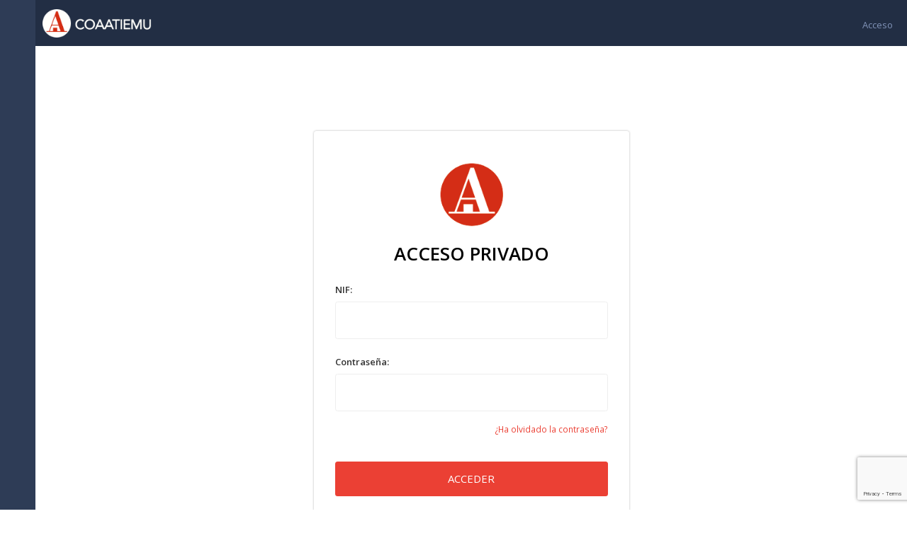

--- FILE ---
content_type: text/html; charset=UTF-8
request_url: https://privado.coaatiemu.es/acceso?return=/acceso?return=https%3A%2F%2Fwww.coaatiemu.es%2Fnoticia%3F2119
body_size: 4759
content:
<!DOCTYPE html>
<html lang="es">

<head>
  <!-- Title -->
  <title>Acceso |  COAATIEMU | Aparejadores Murcia</title>

  <!-- Required Meta Tags Always Come First -->
  <meta charset="utf-8">
  <meta name="viewport" content="width=device-width, initial-scale=1, shrink-to-fit=no">
  <meta http-equiv="x-ua-compatible" content="ie=edge">

  <!-- Favicon -->
  <link rel="shortcut icon" href="img/favicon.ico">
  <!-- Google Fonts -->
  
  <link rel="stylesheet" href="//fonts.googleapis.com/css?family=Open+Sans%3A400%2C300%2C500%2C600%2C700%7CPlayfair+Display%7CRoboto%7CRaleway%7CSpectral%7CRubik">
  <!-- CSS Global Compulsory -->
  <link rel="stylesheet" href="publico/assets/vendor/bootstrap/bootstrap.min.css">
  <!-- CSS Global Icons -->
  <link rel="stylesheet" href="publico/assets/vendor/icon-awesome/css/font-awesome.min.css">
  <link rel="stylesheet" href="publico/assets/vendor/icon-line/css/simple-line-icons.css">
  <link rel="stylesheet" href="publico/assets/vendor/icon-etlinefont/style.css">
  <link rel="stylesheet" href="publico/assets/vendor/icon-line-pro/style.css">
  <link rel="stylesheet" href="publico/assets/vendor/icon-hs/style.css">

  <link rel="stylesheet" href="assets/vendor/hs-admin-icons/hs-admin-icons.css">

  <link rel="stylesheet" href="publico/assets/vendor/animate.css">
  <link rel="stylesheet" href="publico/assets/vendor/malihu-scrollbar/jquery.mCustomScrollbar.min.css">
  <link rel="stylesheet" href="publico/assets/vendor/custombox/custombox.min.css">

  <link rel="stylesheet" href="assets/vendor/flatpickr/dist/css/flatpickr.min.css">
  <link rel="stylesheet" href="assets/vendor/bootstrap-select/css/bootstrap-select.min.css">

  <!--<link rel="stylesheet" href="assets/vendor/chartist-js/chartist.min.css">
  <link rel="stylesheet" href="assets/vendor/chartist-js-tooltip/chartist-plugin-tooltip.css">-->
  <link rel="stylesheet" href="publico/assets/vendor/fancybox/jquery.fancybox.min.css">
  <link rel="stylesheet" href="assets/vendor/bootstrap-tagsinput/css/bootstrap-tagsinput.css">

  <link rel="stylesheet" href="publico/assets/vendor/hamburgers/hamburgers.min.css">
     

  <!-- CSS Unify -->
  <link rel="stylesheet" href="assets/css/unify-admin.css?v=1.0.3">
  <link rel="stylesheet" href="assets/css/ribbon.css?v=1.0.1">

  <!-- CSS Unify -->
<!--  <link rel="stylesheet" href="publico/assets/css/unify-core.css">
  <link rel="stylesheet" href="publico/assets/css/unify-components.css">
  <link rel="stylesheet" href="publico/assets/css/unify-globals.css">
->
  <!-- CSS Customization -->
  <link rel="stylesheet" href="publico/assets/css/custom.css?v=1.1">
  
  <link rel="stylesheet" href="assets/vendor/noty/lib/noty.css">
  
  <!-- Global site tag (gtag.js) - Google Analytics -->
  <script async src="https://www.googletagmanager.com/gtag/js?id=UA-25947002-1"></script>
  <script>
	  window.dataLayer = window.dataLayer || [];
	  function gtag(){dataLayer.push(arguments);}
	  gtag('js', new Date());
	
	  gtag('config', 'UA-25947002-1');
  </script>

</head>

<body  class="u-side-nav-mini" >
  <!-- Header -->
  <header id="js-header" class="u-header u-header--sticky-top">
    <div class="u-header__section u-header__section--admin-dark g-min-height-65">
      <nav class="navbar no-gutters g-pa-0">
        <div class="col-auto d-flex flex-nowrap u-header-logo-toggler g-py-12">
			        </div>
        
          <!-- Logo -->
          <a href="https://www.coaatiemu.es/" class="navbar-brand d-flex align-items-end g-line-height-1 py-0 g-ml-10 mr-auto">
			<img height="40" src="img/logo.png">
			<img height="35" class="g-hidden-logo g-mb-3" src="img/logo2.png">
          </a>
          <a href="https://www.coaatiemu.es/" class="navbar-brand d-flex align-items-end g-line-height-1 py-0 g-mt-5 g-ml-10">
          </a>
          <!-- End Logo -->
				  
          <!-- Top User -->
          <div class="col-auto d-flex g-pt-5 g-pt-0--sm g-pl-10 g-pl-20--sm">
            <div class="g-pos-rel">
		  	              <a class="d-block" href="acceso?return=/acceso?return=/acceso?return=https%3A%2F%2Fwww.coaatiemu.es%2Fnoticia%3F2119">
                <span class="g-pos-rel g-top-2 g-right-20">
        			<span>Acceso</span>
        		</span>
              </a>
          	            </div>
          </div>
          <!-- End Top User -->
        </div>
        <!-- End Messages/Notifications/Top Search Bar/Top User -->
      </nav>
    </div>
  </header>
  <!-- End Header -->

  <main class="container-fluid px-0 g-pt-65">
    <div class="row no-gutters g-pos-rel">
   		 <div id="sideNav" class="col-auto u-sidebar-navigation-v1 u-sidebar-navigation--dark  toggled u-side-nav--mini-hover-on u-side-nav--mini u-sidebar-navigation-v1--mini ">
    <ul id="sideNavMenu" class="u-sidebar-navigation-v1-menu u-side-nav--top-level-menu g-min-height-100vh mb-0">
    	
        </ul>
  </div>		<section class="col g-ml-45 g-ml-0--lg g-pb-65--md " style="">
			


 
			<div class="g-pa-20">    <!-- Login -->
      <div class="container g-py-100">
        <div class="row justify-content-center">
          <div class="col-sm-8 col-lg-5">
            <div class="u-shadow-v27 g-bg-white rounded g-py-40 g-px-30">
              <header class="text-center mb-0">
              	<img width="100" src="img/logocirculo.png">
                <h2 class="h2 g-color-black g-font-weight-600 g-font-size-26 g-mt-15">ACCESO PRIVADO</h2>
              </header>

              <!-- Form -->
              <form id="formlogin" action="entrar?return=%2Facceso%3Freturn%3Dhttps%3A%2F%2Fwww.coaatiemu.es%2Fnoticia%3F2119" method="POST" class="g-py-15">
                <div class="mb-4">
                  <label class="g-color-gray-dark-v2 g-font-weight-600 g-font-size-13">NIF:</label>
                  <input required style="text-transform:uppercase;" name="signin-login" value="" class="form-control g-color-black g-bg-white g-bg-white--focus g-brd-gray-light-v4 g-brd-primary--hover rounded g-py-15 g-px-15" type="text" placeholder="">
                </div>

                <div class="g-mb-35">
                  <label class="g-color-gray-dark-v2 g-font-weight-600 g-font-size-13">Contraseña:</label>
                  <input required name="signin-password" class="form-control g-color-black g-bg-white g-bg-white--focus g-brd-gray-light-v4 g-brd-primary--hover rounded g-py-15 g-px-15 mb-3" type="password" placeholder="">
                  <div class="row justify-content-between">
                    <div class="col align-self-center">
                    </div>
                    <div class="col align-self-center text-right">
                      <a class="g-font-size-12" href="recupera-contraseña">¿Ha olvidado la contraseña?</a>
                    </div>
                  </div>
                </div>

                <div class="mb-4">
                  <button class="btn btn-md btn-block u-btn-primary rounded g-py-13" type="submit">ACCEDER</button> <!-- disabled -->
                </div>
				  <script src="https://www.google.com/recaptcha/api.js?render=6LfdfNopAAAAAPx9LQe9W3Gy8rqFxiOirboWUKVC"></script>
<script>
/*
function captchaOnSubmit(token) {
  document.getElementById("contacto").submit();
} 

document.getElementById("contacto-submit-new").setAttribute('data-sitekey', '');
document.getElementById("contacto-submit-new").setAttribute('data-callback', 'captchaOnSubmit');
document.getElementById("contacto-submit-new").setAttribute('data-action', 'submit');
document.getElementById("contacto-submit-new").classList.add("g-recaptcha");
*/
	grecaptcha.ready(function() {
	    grecaptcha.execute('6LfdfNopAAAAAPx9LQe9W3Gy8rqFxiOirboWUKVC', {action: 'contacto'}).then(function(token) {
            document.getElementById('g-recaptcha-response').value = token;
	    });
	});
</script>

<input type="hidden" id="g-recaptcha-response" name="g-recaptcha-response" value="">
              </form>
              <!-- End Form -->

              <footer class="text-center">
                <p class="g-color-gray-dark-v5 g-font-size-13 mb-0">¿No tiene cuenta? <a class="g-font-weight-600" href="registro">regístrese</a>
                </p>
              </footer>
            </div>
          </div>
        </div>
      </div>
    <!-- End Login -->
    
        <!-- Footer -->
        <footer id="footer" class="u-footer--bottom-sticky g-bg-white g-color-gray-dark-v6 g-brd-top g-brd-gray-light-v7 g-pa-20">
          <div class="row align-items-center">
            <!-- Footer Nav -->
            <div class="col-md-4 g-mb-10 g-mb-0--md">
              <ul class="list-inline text-center text-md-left mb-0">
                
                                
              </ul>
            </div>
            <!-- End Footer Nav -->

            <!-- Footer Socials -->
            <div class="col-md-4 g-mb-10 g-mb-0--md">
              <ul class="list-inline g-font-size-16 text-center mb-0">
                <li class="list-inline-item g-mx-10">
                  <a href="https://twitter.com/COAATIEMU" class="g-color-twitter g-color-secondary--hover">
                    <i class="fa fa-twitter"></i>
                  </a>
                </li>
                <li class="list-inline-item g-mx-10">
                  <a href="https://www.facebook.com/COAATIEMU" class="g-color-facebook g-color-secondary--hover">
                    <i class="fa fa-facebook-square"></i>
                  </a>
                </li>
                <li class="list-inline-item g-mx-10">
                  <a href="https://www.instagram.com/aparejadoresmurcia/" class="g-color-instagram g-color-secondary--hover">
                    <i class="fa fa-instagram"></i>
                  </a>
                </li>
                <li class="list-inline-item g-mx-10">
                  <a href="https://www.linkedin.com/company/coaatiemu" class="g-color-linkedin g-color-secondary--hover">
                    <i class="fa fa-linkedin"></i>
                  </a>
                </li>
                <li class="list-inline-item g-mx-10">
                  <a href="https://api.whatsapp.com/send?phone=34968274411" class="g-color-linkedin g-color-secondary--hover">
                    <i class="fa fa-whatsapp"></i>
                  </a>
                </li>
              </ul>
            </div>
            <!-- End Footer Socials -->

            <!-- Footer Copyrights -->
            <div class="col-md-4 text-center text-md-right">
              <small class="d-block g-font-size-13">&copy;2026 Todos los derechos reservados</small>
            </div>
            <!-- End Footer Copyrights -->
          </div>
        </footer>
        <!-- End Footer -->
      </div>		
	</section>
    </div>
  </main>

  <!-- JS Global Compulsory -->
  <script src="assets/vendor/jquery/jquery.min.js"></script>
  <script src="assets/vendor/jquery-migrate/jquery-migrate.min.js"></script>

  <script src="publico/assets/vendor/popper.js/popper.min.js"></script>
  <script src="publico/assets/vendor/bootstrap/bootstrap.min.js"></script>

  <script src="publico/assets/vendor/cookiejs/jquery.cookie.js"></script>


  <!-- jQuery UI Core -->
  <script src="publico/assets/vendor/jquery-ui/ui/widget.js"></script>
  <script src="publico/assets/vendor/jquery-ui/ui/version.js"></script>
  <script src="publico/assets/vendor/jquery-ui/ui/keycode.js"></script>
  <script src="publico/assets/vendor/jquery-ui/ui/position.js"></script>
  <script src="publico/assets/vendor/jquery-ui/ui/unique-id.js"></script>
  <script src="publico/assets/vendor/jquery-ui/ui/safe-active-element.js"></script>

  <!-- jQuery UI Helpers -->
  <script src="publico/assets/vendor/jquery-ui/ui/widgets/menu.js"></script>
  <script src="publico/assets/vendor/jquery-ui/ui/widgets/mouse.js"></script>

  <!-- jQuery UI Widgets -->
  <script src="publico/assets/vendor/jquery-ui/ui/widgets/datepicker.js"></script>
  <script src="publico/assets/vendor/jquery-ui/ui/widgets/slider.js"></script>

  <!-- JS Plugins Init. -->
  <script src="publico/assets/vendor/appear.js"></script>
  <script src="assets/vendor/bootstrap-select/js/bootstrap-select.min.js"></script>
  <script src="assets/vendor/flatpickr/dist/js/flatpickr.min.js"></script>
  <script src="publico/assets/vendor/malihu-scrollbar/jquery.mCustomScrollbar.concat.min.js"></script>
  <script src="assets/vendor/chartist-js/chartist.min.js"></script>
  <script src="assets/vendor/chartist-js-tooltip/chartist-plugin-tooltip.js"></script>
  <script src="assets/vendor/fancybox/jquery.fancybox.min.js"></script>
  <script src="assets/vendor/noty/lib/noty.min.js"></script>
  <script src="assets/vendor/datatables/media/js/jquery.dataTables.min.js"></script>
  <script src="assets/vendor/table-edits/build/table-edits.min.js"></script>
  <script src="publico/assets/vendor/custombox/custombox.min.js"></script>
  <script src="assets/vendor/bootstrap-tagsinput/js/bootstrap-tagsinput.min.js"></script>
  <script src="assets/vendor/bloodhound-js/js/bloodhound.min.js"></script>
  <script src="assets/vendor/bloodhound-js/js/typeahead.jquery.min.js"></script>

  <!-- JS Unify -->
  <script src="publico/assets/js/hs.core.js"></script>
  <script src="assets/js/components/hs.side-nav.js"></script>
  <script src="publico/assets/js/helpers/hs.hamburgers.js"></script>
  <script src="publico/assets/js/components/hs.datepicker.js"></script>
  <script src="assets/js/components/hs.range-datepicker.js"></script>
  <script src="publico/assets/js/components/hs.dropdown.js"></script>
  <script src="publico/assets/js/components/hs.scrollbar.js"></script>
  <script src="assets/js/components/hs.area-chart.js"></script>
  <script src="publico/assets/js/components/hs.slider.js"></script>
  
  <script src="assets/js/components/hs.donut-chart.js"></script>
  <script src="assets/js/components/hs.bar-chart.js"></script>
  <script src="publico/assets/js/helpers/hs.focus-state.js"></script>
  <script src="assets/js/components/hs.popup.js"></script>
  <script src="assets/js/components/hs.datatables.js"></script>
  <script src="publico/assets/vendor/clipboard/dist/clipboard.min.js"></script>
  <script src="publico/assets/js/components/hs.markup-copy.js"></script>
  <script src="publico/assets/js/components/hs.modal-window.js"></script>

  <!-- File manager -->
  <script src=" publico/assets/vendor/jquery.filer/js/jquery.filer.min.js?v=2.1"></script>
  <script src=" publico/assets/js/helpers/hs.file-attachments.js?v=2.1"></script>
  <script src=" publico/assets/js/components/hs.file-attachement.js?v=2.1"></script>
  <script src=" publico/assets/js/helpers/hs.focus-state.js?v=2.1"></script>
  
  <script src=" assets/js/components/hs.file-upload.js"></script>
  
  <!-- JS Custom -->
  <script src="assets/js/certificados.js"></script>
  <script src="publico/assets/js/custom.js?v=1.0.3"></script>

  <!-- JS Plugins Init. -->
  <script>
    $(document).on('ready', function () {
    
      // file manager
      
      $.HSCore.helpers.HSFileAttachments.init();
	  $.HSCore.components.HSFileAttachment.init('.js-file-attachment');
  	  $('.js-file-attachment').removeClass('js-file-attachment');
  	  
      // initialization of custom select
      $('.js-select').selectpicker();

      // initialization of hamburger
      $.HSCore.helpers.HSHamburgers.init('.hamburger');
      
      // initialization of range datepicker
      $.HSCore.components.HSRangeDatepicker.init('#datepicker');

      $.HSCore.components.HSDatepicker.init('#datepickerFrom');


      $.HSCore.components.HSMarkupCopy.init('.js-copy');
      // initialization of charts
      $.HSCore.components.HSAreaChart.init('.js-area-chart');
      $.HSCore.components.HSDonutChart.init('.js-donut-chart');
      $.HSCore.components.HSBarChart.init('.js-bar-chart');

      // initialization of autonomous popups
      $.HSCore.components.HSModalWindow.init('.js-autonomous-popup', {
        autonomous: true
      });
      
      // initialization of range slider
      $.HSCore.components.HSSlider.init('#regularSlider');

      // initialization of popups
      $.HSCore.components.HSModalWindow.init('[data-modal-target]');

      // initialization of sidebar navigation component
      $.HSCore.components.HSSideNav.init('.js-side-nav', {
        afterOpen: function() {
          setTimeout(function() {
            $.HSCore.components.HSAreaChart.init('.js-area-chart');
            $.HSCore.components.HSDonutChart.init('.js-donut-chart');
            $.HSCore.components.HSBarChart.init('.js-bar-chart');
          }, 400);
        },
        afterClose: function() {
          setTimeout(function() {
            $.HSCore.components.HSAreaChart.init('.js-area-chart');
            $.HSCore.components.HSDonutChart.init('.js-donut-chart');
            $.HSCore.components.HSBarChart.init('.js-bar-chart');
          }, 400);
        }
      });

      // initialization of HSDropdown component
      $.HSCore.components.HSDropdown.init($('[data-dropdown-target]'), {dropdownHideOnScroll: false});

      // initialization of custom scrollbar
      $.HSCore.components.HSScrollBar.init($('.js-custom-scroll'));
      
      // initialization of editable table
      $('.js-editable-table tr').editable({
        keyboard: true,
        dblclick: true,
        button: true,
        buttonSelector: '.js-edit',
        maintainWidth: true,
        edit: function (values) {
          $('.js-edit i', this).removeClass('hs-admin-pencil').addClass('hs-admin-check g-color-lightblue-v3');
        },
        save: function (values) {
          $('.js-edit i', this).removeClass('hs-admin-check g-color-lightblue-v3').addClass('hs-admin-pencil');
        }
      });
      
      // initialization of datatables
      $.HSCore.components.HSDatatables.init('.js-datatable');

      // initialization of popups
      $.HSCore.components.HSPopup.init('.js-fancybox', {
        btnTpl: {
          smallBtn: '<button data-fancybox-close class="btn g-pos-abs g-top-25 g-right-30 g-line-height-1 g-bg-transparent g-font-size-16 g-color-gray-light-v3 g-brd-none p-0" title=""><i class="hs-admin-close"></i></button>'
        }
      });
      
      // initialization of file upload
      $.HSCore.components.HSFileUpload.init('.js-file-upload');
      
      // initialization of tags input
      var tags = new Bloodhound({datumTokenizer: Bloodhound.tokenizers.obj.whitespace('text'), queryTokenizer: Bloodhound.tokenizers.whitespace, prefetch: '../assets/include/ajax/tags.json'});

      tags.initialize();

      var elt = $('.js-tagsinput');

      elt.tagsinput({
        tagClass: function (item) {
          switch (item.group) {
            case 'design':
              return 'u-tags-v1 g-color-white g-bg-teal-v2 g-bg-black--hover g-rounded-50 g-py-5 g-px-20 g-mb-10 g-mb-0--sm';
            case 'marketing':
              return 'u-tags-v1 g-color-white g-bg-secondary g-bg-black--hover g-rounded-50 g-py-5 g-px-20 g-mb-10 g-mb-0--sm';
            case 'themes':
              return 'u-tags-v1 g-color-white g-bg-primary g-bg-black--hover g-rounded-50 g-py-5 g-px-20 g-mb-10 g-mb-0--sm';
          }
        },
        itemValue: 'value',
        itemText: 'text',
        typeaheadjs: {
          name: 'tags',
          displayKey: 'text',
          source: tags.ttAdapter()
        }
      });

      elt.tagsinput('add', {
        "value": "design",
        "text": "Design",
        "group": "design"
      });
      elt.tagsinput('add', {
        "value": "marketing",
        "text": "Marketing",
        "group": "marketing"
      });
      elt.tagsinput('add', {
        "value": "unify",
        "text": "Unify",
        "group": "themes"
      });
    });
  </script>
  
</body>

</html>


--- FILE ---
content_type: text/html; charset=utf-8
request_url: https://www.google.com/recaptcha/api2/anchor?ar=1&k=6LfdfNopAAAAAPx9LQe9W3Gy8rqFxiOirboWUKVC&co=aHR0cHM6Ly9wcml2YWRvLmNvYWF0aWVtdS5lczo0NDM.&hl=en&v=N67nZn4AqZkNcbeMu4prBgzg&size=invisible&anchor-ms=20000&execute-ms=30000&cb=yq5gis1lsj9u
body_size: 48723
content:
<!DOCTYPE HTML><html dir="ltr" lang="en"><head><meta http-equiv="Content-Type" content="text/html; charset=UTF-8">
<meta http-equiv="X-UA-Compatible" content="IE=edge">
<title>reCAPTCHA</title>
<style type="text/css">
/* cyrillic-ext */
@font-face {
  font-family: 'Roboto';
  font-style: normal;
  font-weight: 400;
  font-stretch: 100%;
  src: url(//fonts.gstatic.com/s/roboto/v48/KFO7CnqEu92Fr1ME7kSn66aGLdTylUAMa3GUBHMdazTgWw.woff2) format('woff2');
  unicode-range: U+0460-052F, U+1C80-1C8A, U+20B4, U+2DE0-2DFF, U+A640-A69F, U+FE2E-FE2F;
}
/* cyrillic */
@font-face {
  font-family: 'Roboto';
  font-style: normal;
  font-weight: 400;
  font-stretch: 100%;
  src: url(//fonts.gstatic.com/s/roboto/v48/KFO7CnqEu92Fr1ME7kSn66aGLdTylUAMa3iUBHMdazTgWw.woff2) format('woff2');
  unicode-range: U+0301, U+0400-045F, U+0490-0491, U+04B0-04B1, U+2116;
}
/* greek-ext */
@font-face {
  font-family: 'Roboto';
  font-style: normal;
  font-weight: 400;
  font-stretch: 100%;
  src: url(//fonts.gstatic.com/s/roboto/v48/KFO7CnqEu92Fr1ME7kSn66aGLdTylUAMa3CUBHMdazTgWw.woff2) format('woff2');
  unicode-range: U+1F00-1FFF;
}
/* greek */
@font-face {
  font-family: 'Roboto';
  font-style: normal;
  font-weight: 400;
  font-stretch: 100%;
  src: url(//fonts.gstatic.com/s/roboto/v48/KFO7CnqEu92Fr1ME7kSn66aGLdTylUAMa3-UBHMdazTgWw.woff2) format('woff2');
  unicode-range: U+0370-0377, U+037A-037F, U+0384-038A, U+038C, U+038E-03A1, U+03A3-03FF;
}
/* math */
@font-face {
  font-family: 'Roboto';
  font-style: normal;
  font-weight: 400;
  font-stretch: 100%;
  src: url(//fonts.gstatic.com/s/roboto/v48/KFO7CnqEu92Fr1ME7kSn66aGLdTylUAMawCUBHMdazTgWw.woff2) format('woff2');
  unicode-range: U+0302-0303, U+0305, U+0307-0308, U+0310, U+0312, U+0315, U+031A, U+0326-0327, U+032C, U+032F-0330, U+0332-0333, U+0338, U+033A, U+0346, U+034D, U+0391-03A1, U+03A3-03A9, U+03B1-03C9, U+03D1, U+03D5-03D6, U+03F0-03F1, U+03F4-03F5, U+2016-2017, U+2034-2038, U+203C, U+2040, U+2043, U+2047, U+2050, U+2057, U+205F, U+2070-2071, U+2074-208E, U+2090-209C, U+20D0-20DC, U+20E1, U+20E5-20EF, U+2100-2112, U+2114-2115, U+2117-2121, U+2123-214F, U+2190, U+2192, U+2194-21AE, U+21B0-21E5, U+21F1-21F2, U+21F4-2211, U+2213-2214, U+2216-22FF, U+2308-230B, U+2310, U+2319, U+231C-2321, U+2336-237A, U+237C, U+2395, U+239B-23B7, U+23D0, U+23DC-23E1, U+2474-2475, U+25AF, U+25B3, U+25B7, U+25BD, U+25C1, U+25CA, U+25CC, U+25FB, U+266D-266F, U+27C0-27FF, U+2900-2AFF, U+2B0E-2B11, U+2B30-2B4C, U+2BFE, U+3030, U+FF5B, U+FF5D, U+1D400-1D7FF, U+1EE00-1EEFF;
}
/* symbols */
@font-face {
  font-family: 'Roboto';
  font-style: normal;
  font-weight: 400;
  font-stretch: 100%;
  src: url(//fonts.gstatic.com/s/roboto/v48/KFO7CnqEu92Fr1ME7kSn66aGLdTylUAMaxKUBHMdazTgWw.woff2) format('woff2');
  unicode-range: U+0001-000C, U+000E-001F, U+007F-009F, U+20DD-20E0, U+20E2-20E4, U+2150-218F, U+2190, U+2192, U+2194-2199, U+21AF, U+21E6-21F0, U+21F3, U+2218-2219, U+2299, U+22C4-22C6, U+2300-243F, U+2440-244A, U+2460-24FF, U+25A0-27BF, U+2800-28FF, U+2921-2922, U+2981, U+29BF, U+29EB, U+2B00-2BFF, U+4DC0-4DFF, U+FFF9-FFFB, U+10140-1018E, U+10190-1019C, U+101A0, U+101D0-101FD, U+102E0-102FB, U+10E60-10E7E, U+1D2C0-1D2D3, U+1D2E0-1D37F, U+1F000-1F0FF, U+1F100-1F1AD, U+1F1E6-1F1FF, U+1F30D-1F30F, U+1F315, U+1F31C, U+1F31E, U+1F320-1F32C, U+1F336, U+1F378, U+1F37D, U+1F382, U+1F393-1F39F, U+1F3A7-1F3A8, U+1F3AC-1F3AF, U+1F3C2, U+1F3C4-1F3C6, U+1F3CA-1F3CE, U+1F3D4-1F3E0, U+1F3ED, U+1F3F1-1F3F3, U+1F3F5-1F3F7, U+1F408, U+1F415, U+1F41F, U+1F426, U+1F43F, U+1F441-1F442, U+1F444, U+1F446-1F449, U+1F44C-1F44E, U+1F453, U+1F46A, U+1F47D, U+1F4A3, U+1F4B0, U+1F4B3, U+1F4B9, U+1F4BB, U+1F4BF, U+1F4C8-1F4CB, U+1F4D6, U+1F4DA, U+1F4DF, U+1F4E3-1F4E6, U+1F4EA-1F4ED, U+1F4F7, U+1F4F9-1F4FB, U+1F4FD-1F4FE, U+1F503, U+1F507-1F50B, U+1F50D, U+1F512-1F513, U+1F53E-1F54A, U+1F54F-1F5FA, U+1F610, U+1F650-1F67F, U+1F687, U+1F68D, U+1F691, U+1F694, U+1F698, U+1F6AD, U+1F6B2, U+1F6B9-1F6BA, U+1F6BC, U+1F6C6-1F6CF, U+1F6D3-1F6D7, U+1F6E0-1F6EA, U+1F6F0-1F6F3, U+1F6F7-1F6FC, U+1F700-1F7FF, U+1F800-1F80B, U+1F810-1F847, U+1F850-1F859, U+1F860-1F887, U+1F890-1F8AD, U+1F8B0-1F8BB, U+1F8C0-1F8C1, U+1F900-1F90B, U+1F93B, U+1F946, U+1F984, U+1F996, U+1F9E9, U+1FA00-1FA6F, U+1FA70-1FA7C, U+1FA80-1FA89, U+1FA8F-1FAC6, U+1FACE-1FADC, U+1FADF-1FAE9, U+1FAF0-1FAF8, U+1FB00-1FBFF;
}
/* vietnamese */
@font-face {
  font-family: 'Roboto';
  font-style: normal;
  font-weight: 400;
  font-stretch: 100%;
  src: url(//fonts.gstatic.com/s/roboto/v48/KFO7CnqEu92Fr1ME7kSn66aGLdTylUAMa3OUBHMdazTgWw.woff2) format('woff2');
  unicode-range: U+0102-0103, U+0110-0111, U+0128-0129, U+0168-0169, U+01A0-01A1, U+01AF-01B0, U+0300-0301, U+0303-0304, U+0308-0309, U+0323, U+0329, U+1EA0-1EF9, U+20AB;
}
/* latin-ext */
@font-face {
  font-family: 'Roboto';
  font-style: normal;
  font-weight: 400;
  font-stretch: 100%;
  src: url(//fonts.gstatic.com/s/roboto/v48/KFO7CnqEu92Fr1ME7kSn66aGLdTylUAMa3KUBHMdazTgWw.woff2) format('woff2');
  unicode-range: U+0100-02BA, U+02BD-02C5, U+02C7-02CC, U+02CE-02D7, U+02DD-02FF, U+0304, U+0308, U+0329, U+1D00-1DBF, U+1E00-1E9F, U+1EF2-1EFF, U+2020, U+20A0-20AB, U+20AD-20C0, U+2113, U+2C60-2C7F, U+A720-A7FF;
}
/* latin */
@font-face {
  font-family: 'Roboto';
  font-style: normal;
  font-weight: 400;
  font-stretch: 100%;
  src: url(//fonts.gstatic.com/s/roboto/v48/KFO7CnqEu92Fr1ME7kSn66aGLdTylUAMa3yUBHMdazQ.woff2) format('woff2');
  unicode-range: U+0000-00FF, U+0131, U+0152-0153, U+02BB-02BC, U+02C6, U+02DA, U+02DC, U+0304, U+0308, U+0329, U+2000-206F, U+20AC, U+2122, U+2191, U+2193, U+2212, U+2215, U+FEFF, U+FFFD;
}
/* cyrillic-ext */
@font-face {
  font-family: 'Roboto';
  font-style: normal;
  font-weight: 500;
  font-stretch: 100%;
  src: url(//fonts.gstatic.com/s/roboto/v48/KFO7CnqEu92Fr1ME7kSn66aGLdTylUAMa3GUBHMdazTgWw.woff2) format('woff2');
  unicode-range: U+0460-052F, U+1C80-1C8A, U+20B4, U+2DE0-2DFF, U+A640-A69F, U+FE2E-FE2F;
}
/* cyrillic */
@font-face {
  font-family: 'Roboto';
  font-style: normal;
  font-weight: 500;
  font-stretch: 100%;
  src: url(//fonts.gstatic.com/s/roboto/v48/KFO7CnqEu92Fr1ME7kSn66aGLdTylUAMa3iUBHMdazTgWw.woff2) format('woff2');
  unicode-range: U+0301, U+0400-045F, U+0490-0491, U+04B0-04B1, U+2116;
}
/* greek-ext */
@font-face {
  font-family: 'Roboto';
  font-style: normal;
  font-weight: 500;
  font-stretch: 100%;
  src: url(//fonts.gstatic.com/s/roboto/v48/KFO7CnqEu92Fr1ME7kSn66aGLdTylUAMa3CUBHMdazTgWw.woff2) format('woff2');
  unicode-range: U+1F00-1FFF;
}
/* greek */
@font-face {
  font-family: 'Roboto';
  font-style: normal;
  font-weight: 500;
  font-stretch: 100%;
  src: url(//fonts.gstatic.com/s/roboto/v48/KFO7CnqEu92Fr1ME7kSn66aGLdTylUAMa3-UBHMdazTgWw.woff2) format('woff2');
  unicode-range: U+0370-0377, U+037A-037F, U+0384-038A, U+038C, U+038E-03A1, U+03A3-03FF;
}
/* math */
@font-face {
  font-family: 'Roboto';
  font-style: normal;
  font-weight: 500;
  font-stretch: 100%;
  src: url(//fonts.gstatic.com/s/roboto/v48/KFO7CnqEu92Fr1ME7kSn66aGLdTylUAMawCUBHMdazTgWw.woff2) format('woff2');
  unicode-range: U+0302-0303, U+0305, U+0307-0308, U+0310, U+0312, U+0315, U+031A, U+0326-0327, U+032C, U+032F-0330, U+0332-0333, U+0338, U+033A, U+0346, U+034D, U+0391-03A1, U+03A3-03A9, U+03B1-03C9, U+03D1, U+03D5-03D6, U+03F0-03F1, U+03F4-03F5, U+2016-2017, U+2034-2038, U+203C, U+2040, U+2043, U+2047, U+2050, U+2057, U+205F, U+2070-2071, U+2074-208E, U+2090-209C, U+20D0-20DC, U+20E1, U+20E5-20EF, U+2100-2112, U+2114-2115, U+2117-2121, U+2123-214F, U+2190, U+2192, U+2194-21AE, U+21B0-21E5, U+21F1-21F2, U+21F4-2211, U+2213-2214, U+2216-22FF, U+2308-230B, U+2310, U+2319, U+231C-2321, U+2336-237A, U+237C, U+2395, U+239B-23B7, U+23D0, U+23DC-23E1, U+2474-2475, U+25AF, U+25B3, U+25B7, U+25BD, U+25C1, U+25CA, U+25CC, U+25FB, U+266D-266F, U+27C0-27FF, U+2900-2AFF, U+2B0E-2B11, U+2B30-2B4C, U+2BFE, U+3030, U+FF5B, U+FF5D, U+1D400-1D7FF, U+1EE00-1EEFF;
}
/* symbols */
@font-face {
  font-family: 'Roboto';
  font-style: normal;
  font-weight: 500;
  font-stretch: 100%;
  src: url(//fonts.gstatic.com/s/roboto/v48/KFO7CnqEu92Fr1ME7kSn66aGLdTylUAMaxKUBHMdazTgWw.woff2) format('woff2');
  unicode-range: U+0001-000C, U+000E-001F, U+007F-009F, U+20DD-20E0, U+20E2-20E4, U+2150-218F, U+2190, U+2192, U+2194-2199, U+21AF, U+21E6-21F0, U+21F3, U+2218-2219, U+2299, U+22C4-22C6, U+2300-243F, U+2440-244A, U+2460-24FF, U+25A0-27BF, U+2800-28FF, U+2921-2922, U+2981, U+29BF, U+29EB, U+2B00-2BFF, U+4DC0-4DFF, U+FFF9-FFFB, U+10140-1018E, U+10190-1019C, U+101A0, U+101D0-101FD, U+102E0-102FB, U+10E60-10E7E, U+1D2C0-1D2D3, U+1D2E0-1D37F, U+1F000-1F0FF, U+1F100-1F1AD, U+1F1E6-1F1FF, U+1F30D-1F30F, U+1F315, U+1F31C, U+1F31E, U+1F320-1F32C, U+1F336, U+1F378, U+1F37D, U+1F382, U+1F393-1F39F, U+1F3A7-1F3A8, U+1F3AC-1F3AF, U+1F3C2, U+1F3C4-1F3C6, U+1F3CA-1F3CE, U+1F3D4-1F3E0, U+1F3ED, U+1F3F1-1F3F3, U+1F3F5-1F3F7, U+1F408, U+1F415, U+1F41F, U+1F426, U+1F43F, U+1F441-1F442, U+1F444, U+1F446-1F449, U+1F44C-1F44E, U+1F453, U+1F46A, U+1F47D, U+1F4A3, U+1F4B0, U+1F4B3, U+1F4B9, U+1F4BB, U+1F4BF, U+1F4C8-1F4CB, U+1F4D6, U+1F4DA, U+1F4DF, U+1F4E3-1F4E6, U+1F4EA-1F4ED, U+1F4F7, U+1F4F9-1F4FB, U+1F4FD-1F4FE, U+1F503, U+1F507-1F50B, U+1F50D, U+1F512-1F513, U+1F53E-1F54A, U+1F54F-1F5FA, U+1F610, U+1F650-1F67F, U+1F687, U+1F68D, U+1F691, U+1F694, U+1F698, U+1F6AD, U+1F6B2, U+1F6B9-1F6BA, U+1F6BC, U+1F6C6-1F6CF, U+1F6D3-1F6D7, U+1F6E0-1F6EA, U+1F6F0-1F6F3, U+1F6F7-1F6FC, U+1F700-1F7FF, U+1F800-1F80B, U+1F810-1F847, U+1F850-1F859, U+1F860-1F887, U+1F890-1F8AD, U+1F8B0-1F8BB, U+1F8C0-1F8C1, U+1F900-1F90B, U+1F93B, U+1F946, U+1F984, U+1F996, U+1F9E9, U+1FA00-1FA6F, U+1FA70-1FA7C, U+1FA80-1FA89, U+1FA8F-1FAC6, U+1FACE-1FADC, U+1FADF-1FAE9, U+1FAF0-1FAF8, U+1FB00-1FBFF;
}
/* vietnamese */
@font-face {
  font-family: 'Roboto';
  font-style: normal;
  font-weight: 500;
  font-stretch: 100%;
  src: url(//fonts.gstatic.com/s/roboto/v48/KFO7CnqEu92Fr1ME7kSn66aGLdTylUAMa3OUBHMdazTgWw.woff2) format('woff2');
  unicode-range: U+0102-0103, U+0110-0111, U+0128-0129, U+0168-0169, U+01A0-01A1, U+01AF-01B0, U+0300-0301, U+0303-0304, U+0308-0309, U+0323, U+0329, U+1EA0-1EF9, U+20AB;
}
/* latin-ext */
@font-face {
  font-family: 'Roboto';
  font-style: normal;
  font-weight: 500;
  font-stretch: 100%;
  src: url(//fonts.gstatic.com/s/roboto/v48/KFO7CnqEu92Fr1ME7kSn66aGLdTylUAMa3KUBHMdazTgWw.woff2) format('woff2');
  unicode-range: U+0100-02BA, U+02BD-02C5, U+02C7-02CC, U+02CE-02D7, U+02DD-02FF, U+0304, U+0308, U+0329, U+1D00-1DBF, U+1E00-1E9F, U+1EF2-1EFF, U+2020, U+20A0-20AB, U+20AD-20C0, U+2113, U+2C60-2C7F, U+A720-A7FF;
}
/* latin */
@font-face {
  font-family: 'Roboto';
  font-style: normal;
  font-weight: 500;
  font-stretch: 100%;
  src: url(//fonts.gstatic.com/s/roboto/v48/KFO7CnqEu92Fr1ME7kSn66aGLdTylUAMa3yUBHMdazQ.woff2) format('woff2');
  unicode-range: U+0000-00FF, U+0131, U+0152-0153, U+02BB-02BC, U+02C6, U+02DA, U+02DC, U+0304, U+0308, U+0329, U+2000-206F, U+20AC, U+2122, U+2191, U+2193, U+2212, U+2215, U+FEFF, U+FFFD;
}
/* cyrillic-ext */
@font-face {
  font-family: 'Roboto';
  font-style: normal;
  font-weight: 900;
  font-stretch: 100%;
  src: url(//fonts.gstatic.com/s/roboto/v48/KFO7CnqEu92Fr1ME7kSn66aGLdTylUAMa3GUBHMdazTgWw.woff2) format('woff2');
  unicode-range: U+0460-052F, U+1C80-1C8A, U+20B4, U+2DE0-2DFF, U+A640-A69F, U+FE2E-FE2F;
}
/* cyrillic */
@font-face {
  font-family: 'Roboto';
  font-style: normal;
  font-weight: 900;
  font-stretch: 100%;
  src: url(//fonts.gstatic.com/s/roboto/v48/KFO7CnqEu92Fr1ME7kSn66aGLdTylUAMa3iUBHMdazTgWw.woff2) format('woff2');
  unicode-range: U+0301, U+0400-045F, U+0490-0491, U+04B0-04B1, U+2116;
}
/* greek-ext */
@font-face {
  font-family: 'Roboto';
  font-style: normal;
  font-weight: 900;
  font-stretch: 100%;
  src: url(//fonts.gstatic.com/s/roboto/v48/KFO7CnqEu92Fr1ME7kSn66aGLdTylUAMa3CUBHMdazTgWw.woff2) format('woff2');
  unicode-range: U+1F00-1FFF;
}
/* greek */
@font-face {
  font-family: 'Roboto';
  font-style: normal;
  font-weight: 900;
  font-stretch: 100%;
  src: url(//fonts.gstatic.com/s/roboto/v48/KFO7CnqEu92Fr1ME7kSn66aGLdTylUAMa3-UBHMdazTgWw.woff2) format('woff2');
  unicode-range: U+0370-0377, U+037A-037F, U+0384-038A, U+038C, U+038E-03A1, U+03A3-03FF;
}
/* math */
@font-face {
  font-family: 'Roboto';
  font-style: normal;
  font-weight: 900;
  font-stretch: 100%;
  src: url(//fonts.gstatic.com/s/roboto/v48/KFO7CnqEu92Fr1ME7kSn66aGLdTylUAMawCUBHMdazTgWw.woff2) format('woff2');
  unicode-range: U+0302-0303, U+0305, U+0307-0308, U+0310, U+0312, U+0315, U+031A, U+0326-0327, U+032C, U+032F-0330, U+0332-0333, U+0338, U+033A, U+0346, U+034D, U+0391-03A1, U+03A3-03A9, U+03B1-03C9, U+03D1, U+03D5-03D6, U+03F0-03F1, U+03F4-03F5, U+2016-2017, U+2034-2038, U+203C, U+2040, U+2043, U+2047, U+2050, U+2057, U+205F, U+2070-2071, U+2074-208E, U+2090-209C, U+20D0-20DC, U+20E1, U+20E5-20EF, U+2100-2112, U+2114-2115, U+2117-2121, U+2123-214F, U+2190, U+2192, U+2194-21AE, U+21B0-21E5, U+21F1-21F2, U+21F4-2211, U+2213-2214, U+2216-22FF, U+2308-230B, U+2310, U+2319, U+231C-2321, U+2336-237A, U+237C, U+2395, U+239B-23B7, U+23D0, U+23DC-23E1, U+2474-2475, U+25AF, U+25B3, U+25B7, U+25BD, U+25C1, U+25CA, U+25CC, U+25FB, U+266D-266F, U+27C0-27FF, U+2900-2AFF, U+2B0E-2B11, U+2B30-2B4C, U+2BFE, U+3030, U+FF5B, U+FF5D, U+1D400-1D7FF, U+1EE00-1EEFF;
}
/* symbols */
@font-face {
  font-family: 'Roboto';
  font-style: normal;
  font-weight: 900;
  font-stretch: 100%;
  src: url(//fonts.gstatic.com/s/roboto/v48/KFO7CnqEu92Fr1ME7kSn66aGLdTylUAMaxKUBHMdazTgWw.woff2) format('woff2');
  unicode-range: U+0001-000C, U+000E-001F, U+007F-009F, U+20DD-20E0, U+20E2-20E4, U+2150-218F, U+2190, U+2192, U+2194-2199, U+21AF, U+21E6-21F0, U+21F3, U+2218-2219, U+2299, U+22C4-22C6, U+2300-243F, U+2440-244A, U+2460-24FF, U+25A0-27BF, U+2800-28FF, U+2921-2922, U+2981, U+29BF, U+29EB, U+2B00-2BFF, U+4DC0-4DFF, U+FFF9-FFFB, U+10140-1018E, U+10190-1019C, U+101A0, U+101D0-101FD, U+102E0-102FB, U+10E60-10E7E, U+1D2C0-1D2D3, U+1D2E0-1D37F, U+1F000-1F0FF, U+1F100-1F1AD, U+1F1E6-1F1FF, U+1F30D-1F30F, U+1F315, U+1F31C, U+1F31E, U+1F320-1F32C, U+1F336, U+1F378, U+1F37D, U+1F382, U+1F393-1F39F, U+1F3A7-1F3A8, U+1F3AC-1F3AF, U+1F3C2, U+1F3C4-1F3C6, U+1F3CA-1F3CE, U+1F3D4-1F3E0, U+1F3ED, U+1F3F1-1F3F3, U+1F3F5-1F3F7, U+1F408, U+1F415, U+1F41F, U+1F426, U+1F43F, U+1F441-1F442, U+1F444, U+1F446-1F449, U+1F44C-1F44E, U+1F453, U+1F46A, U+1F47D, U+1F4A3, U+1F4B0, U+1F4B3, U+1F4B9, U+1F4BB, U+1F4BF, U+1F4C8-1F4CB, U+1F4D6, U+1F4DA, U+1F4DF, U+1F4E3-1F4E6, U+1F4EA-1F4ED, U+1F4F7, U+1F4F9-1F4FB, U+1F4FD-1F4FE, U+1F503, U+1F507-1F50B, U+1F50D, U+1F512-1F513, U+1F53E-1F54A, U+1F54F-1F5FA, U+1F610, U+1F650-1F67F, U+1F687, U+1F68D, U+1F691, U+1F694, U+1F698, U+1F6AD, U+1F6B2, U+1F6B9-1F6BA, U+1F6BC, U+1F6C6-1F6CF, U+1F6D3-1F6D7, U+1F6E0-1F6EA, U+1F6F0-1F6F3, U+1F6F7-1F6FC, U+1F700-1F7FF, U+1F800-1F80B, U+1F810-1F847, U+1F850-1F859, U+1F860-1F887, U+1F890-1F8AD, U+1F8B0-1F8BB, U+1F8C0-1F8C1, U+1F900-1F90B, U+1F93B, U+1F946, U+1F984, U+1F996, U+1F9E9, U+1FA00-1FA6F, U+1FA70-1FA7C, U+1FA80-1FA89, U+1FA8F-1FAC6, U+1FACE-1FADC, U+1FADF-1FAE9, U+1FAF0-1FAF8, U+1FB00-1FBFF;
}
/* vietnamese */
@font-face {
  font-family: 'Roboto';
  font-style: normal;
  font-weight: 900;
  font-stretch: 100%;
  src: url(//fonts.gstatic.com/s/roboto/v48/KFO7CnqEu92Fr1ME7kSn66aGLdTylUAMa3OUBHMdazTgWw.woff2) format('woff2');
  unicode-range: U+0102-0103, U+0110-0111, U+0128-0129, U+0168-0169, U+01A0-01A1, U+01AF-01B0, U+0300-0301, U+0303-0304, U+0308-0309, U+0323, U+0329, U+1EA0-1EF9, U+20AB;
}
/* latin-ext */
@font-face {
  font-family: 'Roboto';
  font-style: normal;
  font-weight: 900;
  font-stretch: 100%;
  src: url(//fonts.gstatic.com/s/roboto/v48/KFO7CnqEu92Fr1ME7kSn66aGLdTylUAMa3KUBHMdazTgWw.woff2) format('woff2');
  unicode-range: U+0100-02BA, U+02BD-02C5, U+02C7-02CC, U+02CE-02D7, U+02DD-02FF, U+0304, U+0308, U+0329, U+1D00-1DBF, U+1E00-1E9F, U+1EF2-1EFF, U+2020, U+20A0-20AB, U+20AD-20C0, U+2113, U+2C60-2C7F, U+A720-A7FF;
}
/* latin */
@font-face {
  font-family: 'Roboto';
  font-style: normal;
  font-weight: 900;
  font-stretch: 100%;
  src: url(//fonts.gstatic.com/s/roboto/v48/KFO7CnqEu92Fr1ME7kSn66aGLdTylUAMa3yUBHMdazQ.woff2) format('woff2');
  unicode-range: U+0000-00FF, U+0131, U+0152-0153, U+02BB-02BC, U+02C6, U+02DA, U+02DC, U+0304, U+0308, U+0329, U+2000-206F, U+20AC, U+2122, U+2191, U+2193, U+2212, U+2215, U+FEFF, U+FFFD;
}

</style>
<link rel="stylesheet" type="text/css" href="https://www.gstatic.com/recaptcha/releases/N67nZn4AqZkNcbeMu4prBgzg/styles__ltr.css">
<script nonce="KZtnEchqKgV6lgqulvFySQ" type="text/javascript">window['__recaptcha_api'] = 'https://www.google.com/recaptcha/api2/';</script>
<script type="text/javascript" src="https://www.gstatic.com/recaptcha/releases/N67nZn4AqZkNcbeMu4prBgzg/recaptcha__en.js" nonce="KZtnEchqKgV6lgqulvFySQ">
      
    </script></head>
<body><div id="rc-anchor-alert" class="rc-anchor-alert"></div>
<input type="hidden" id="recaptcha-token" value="[base64]">
<script type="text/javascript" nonce="KZtnEchqKgV6lgqulvFySQ">
      recaptcha.anchor.Main.init("[\x22ainput\x22,[\x22bgdata\x22,\x22\x22,\[base64]/[base64]/[base64]/ZyhXLGgpOnEoW04sMjEsbF0sVywwKSxoKSxmYWxzZSxmYWxzZSl9Y2F0Y2goayl7RygzNTgsVyk/[base64]/[base64]/[base64]/[base64]/[base64]/[base64]/[base64]/bmV3IEJbT10oRFswXSk6dz09Mj9uZXcgQltPXShEWzBdLERbMV0pOnc9PTM/bmV3IEJbT10oRFswXSxEWzFdLERbMl0pOnc9PTQ/[base64]/[base64]/[base64]/[base64]/[base64]\\u003d\x22,\[base64]\x22,\x22ScKfEsOSw7ckDcKSIsOjwq9VwrQBbiRHclcoR8K0wpPDmwzCq2IwNnXDp8KPwpzDiMOzwr7Do8K2MS0Aw58hCcO9GFnDj8KXw6tSw43CgcONEMOBwrTCqmYRwp7CucOxw6lAJgxlwq7Di8KidwpjXGTDrsOMwo7DgzFVLcK/wpLDt8O4wrjCiMKELwjDk2bDrsOTHcOyw7hsQVs6YSrDtVpxwozDv2pwUMOXwozCicOvejsRwqAmwp/DtSzDtncJwrEHXsOIIRFhw4DDrk7CjRN/[base64]/CkGvDoCslwqINw6LChcKqdV3Ds8OMIVXDkMO5fsK4VwTCgBlrw6hhwq7CrAcUCcOYCjMwwpU/[base64]/CnCzCmMOYwr7Do8O+QXpswqTDvcKpYULCvsOjw7lew4FSdcKfFcOMK8KYwotOT8Ofw7Jow5HDvG9NAg96EcOvw71+LsOafTg8O2U1TMKhZMOXwrESw4wMwpNbdMO8KMKAHcOGS0/ChT1Zw4Zhw6/CrMKebz5XeMKswoQoJWPDuG7CqivDnyBOEC7CrCkVRcKiJ8KhQ0vClsK1wp/CgknDssOWw6RqUyRPwpFSw77Cv2J0w4jDhFYGbyTDosKhPCRIw6Bbwqc2w4XCuxJzwovDgMK5KyoxAwB6w5EcwpnDsjQtR8OFUj4nw6jCh8OWU8OsKmHCi8OuLMKMwpfDj8OEDj1maEsaw6bCsQ0dwoXClsOrwqrCosO6AyzDrUlsUkMLw5PDm8K/YS1zwoDClMKUUFs3fsKfOARaw7cywrpXEcOLw4pzwrDCmDLChMOdPsKTVXMWPm4UUcOqw7Y+YcOFwpwpwrkTSX0owpPDiGdowoXDqUzDlsK2McKBwrNNZcKyMsO/QsOPwq/[base64]/w4siw7nDqsK8McOlw6/CvhbCsxLDvzgUwqoNfsO0wpDDs8Kkw63DjTbDrw4aG8KMUz5Aw6PDvsKWecKew7BBw4pfwrnDiVTDiMO3OsO/[base64]/w6p6RkLDiMODwo7DjUXDt8KBVsKpw43DvUXCulfDl8OBw7XDvRRdN8KeCh3CpSPDiMO/w7LCrTQTU3LCpkTDnsOFJMKWw4zDsgDColzCpSpAw7jCjsKfeEbCrjsXQx3DqsO2fsKTJE/[base64]/CjcKHwp/DghYjw4sQTMOOdMOAw57CnsOLC8KnR8OqwrTDpMKmMsOACsOiPsOEwrjCqMKUwp4MwqzDnWU6wr09w6EBwrkWw5TCmkvDoj3DgsKRwr/[base64]/Cn8KLEsOOQcKncsKPwr/DgynCgwXDkRRyQU1uMMKnXgzChxzCm3DDgcOrA8OlAsOLwpM5U2nDnsO0wpzDqcKcJ8OrwodXw4TDt1rCvSV6aC9nw7LDrsOzw4vCqMK9wqsAw6FmNMKXOADDo8Kyw4oIw7XCiVLCrwUew4XDtiFdaMK4wq/[base64]/Cn8KiZMKhJhvDixp3wqHDpsOewo7DgcKKFy7DgVEJwoPDtMKpw6dWIw/Dmgd3w6RewoDCrxZ9OMKFSDXDncOKwrZfa1J7TcOOw407w7/CocKIwrJmwpjCmiIfw6QnBcKua8Kvwox0w47CgMKKwo7CjDFxOAPDu3VLG8Okw47DiWoIAsO7PMKSwqDCt2RDaSTDi8K6CgnCgCM+EsODw4nDtcOEbE/DuznCn8K+McOFA3jDj8O8MMOBw4XDkRpIwqvCsMOFZcKuWMOIwrnCpRtfQ0DDrgPCtjZDw6QEwonCucKkGMKWWMKSwphTHW9owrbCl8Kkw7nCtsK/[base64]/JWbCqSzClwMnaWR1w7zDmlpfe8KVa8KxI0TCtcO5w5zDmj/DsMOqDWTDhMKPw6dGw50SRxlBVG3DnMOUFcOQVWhKNsOTwr5HwqjDlAfDrXs7wrTClsOQKMOJPGTDrCxrw4d6wp3DmMKrWn/Dul5lEcKCwqXDjsOza8OIw4XCnk/[base64]/DosKEG8KnUcKBP8Oiw6wmwo/ClcOfIsKUwqHCkMOSWVkfw4UEw7zDicKCe8OVwq46woPDi8KEw6YAQ1/[base64]/[base64]/wq/CnDvDhQXDrMO9wpkSMMOVHlhdw64aEMKTwoAsNsOaw4gGwp3DgVDCusO6AsOZFcK3L8KXccKxbMOQwpZtMyLDkVDDhSYQwrBAw5YxLFQ/TcK0PsOUSsO4d8O5NsO+wqjCmlrCusKuwqoyWcOmLsK3wpkjLMK2fcO2wqrCqUMWwplBdjnDm8OTUcOXDsO6w7RYw7nCisKlPhsdZsK9NcKBWsKOLBRmbMOGw6PCvz7Cl8K/[base64]/wqQBDcOJwpZveDzDoznCvkkdCcOvw6UoXsKqAAY0bylWHEvCvHxZZ8OUOcORw7IVBnpXwrUewo/DpmFKTMKTLMKEfWzDjxFyIcOsworClMOxEsKLw5d/w7nDoiINIHg1FsOSBXfCkcOfw789F8O+wqcyKTwfw7nDscOmwoDDn8KENsKBw6ArTcKowq/[base64]/DszQrfELDk8KQw7cwOcO+woQZwr5mwrFww7HDrMKPYMOnwpgEw78sX8OqI8Kaw53DocKnFXtew47DgF9rdkFRF8KzczNUwqjCv0vCnwt5VcKMZcOhdx/Ckg/Ds8Ojw5HCnsOPw70lLnPDjgNkwrBSWDcpDMKJQm9/DHTCuHc6dGkcE1tBeRUhIQ3CqD4laMOww5B2w6rDpMOqFsOgwqc/wrlNLH7CtsO+w4FKNgHCoW1EwpXDs8OdFsOVwoRuVMKxwojDosOCw43DmyLCvMK+w5sXTB/DhsKJSMK0HMK+QQ9MHDdcHhLCisKww7HCrBDDqsOwwr9lXcK+wpcZS8OoVsOGNsKgfUrDjWnDqsK2FDDDtMKhFBUbSMKTdRABW8KrOjHDusOqwpQIw73DksKFwo0MwrQGwo/DlCbDhkDDtcOcJsKBChfCrcKZCEXDqsKuKcOAw4gaw71iKTQaw6oSIgfCnsK3w6XDo1piwrNYd8KLPsOdMsKQwr0+JHV1w5nDo8KNL8K+w5LDq8O3f0NMR8Kmw7/Di8Kzw5PChsO2L2jCgsObw5PDs03DkwXDqyc0CCvDq8OOwq47XcOmwqNebsOFfsOxw7wiY2zChVvCl0DDiTnDhsOaHALDpQcuw5HDjh/[base64]/[base64]/[base64]/[base64]/wphVdMOfRlrCm8OzeERqK8K8w41ub0Emw7gvwqnDnF5AdcOxwqMkw4ZRJMOtWsKVwrHDn8K+alHCqDvCuXzDgMO8acKIw4QfDgjChzbCgsO5wrPChsKBwrvCsF3CiMOuwprDkMKJworCm8OkOcKnVko5EBDCsMOTw6nDmDBuejlyGMOMIzknwpPDkj7DvMO+w5/DtcODw4LDnkDDuUULwqbChBjDjBgBw5DDj8OZYsKHw6zCisOzwoVJw5ZCw7/CvRo5w4UCwpRIP8KNw6HCtsKmG8OtwonCnRnCl8KbwrnCvsKweljCpcOiw4c6w5Ibw5MJwoVAw5vDt2vDhMKmw5rDscKzwp/DgMOAw6pvworDijvDplUVwp3DjQHCjMOGCC95S03DmHfCplogLFtjwpvCs8KjwqPDhMKHDcOnLD8ow5Jhw58Tw6/[base64]/DoMKUw4hJwoYdKx57BsKxw6xcwqU1H1zDvcKAeio+w6VLLkDCrsKaw5p1T8Ocw67DlDRkwpV0wrjDlUbDqEI4wp/DlC4wJmh/ACMxG8OQwrUywoZof8OVwq0owqJ/fAPDgcKtw5pGw4RxDMOzwp7Dsz0TwrLDhX3DhThoOnUXw7MNRsK7O8KZw4Alw58rMMKZw5zCv3zCjBHCtMO3w5zCk8K/ajzDoQfChQFwwoYow4hJNCEvwojCtMOeBGFGVMOfw4ZJMnMawpJ3HxfCswBkVcOcwpAfwqhaOsOqQMKzXgUew7bCnAp9ChIdesOFw6Q7W8Knw5jCnn06wqfCkMOXw7lSw5dpwqDDkMKxwojCk8OEHm/DusKaw5RXwoFAwoBTwoQOQsKRQMOCw4JKw48xHiHCr2LCrsKLTcOmSzM7wrIwQsK8TR/CiBkhZcO9DMKFVMKNYcOZwobDnsOYw7XCqMKCGsOKb8Osw6/Csnwew6rDhBHDh8OqSVfCoGkcZ8KlfMKbwpLDvBckXsKCE8OcwqJjQsOVRj4CTn/CuAcQwpPCssKLw4JZwq4eEmFnNR/CmUHDuMK8w6MbVnFWwrXDpRTDjFFBbig4TsOtw5doXRRSLMKQw63DnsO3b8Kmw5dWNWklM8OUw5UqEsK/w5nDgsOwKsO3MghVwqnCjF/DisOjBATCtsOAcEkAw77DsVHDpl3CqV87woZzwqwvw4NHwrTCgyrCpnDDpS5Fw6EUwrtXwpTCm8OIwrbDhsO+Q2TDo8OcVxUgw65Uw4ZAwoJLw6MANX0Gw4TDjMOVw7rCtsKRwoU/b0h3wq5gcFLCmMOewoHCtMOGwogxw44LL35bAAxzeW92w4BSwpzCnMKdwpPCrgvDlcK2w4PDmHZ7w7ZOw7N3wpfDuA/DncKWw4rCmcOtw4TCnTk8CcKKUcKVw5VHdcOkwojDjcKVZcOnbMK+w73DnUAkw7BZw5LDmMKYMcOsF2PDnsO2wrFLw5XDtMObw4LDtlIKw6/Dv8ODw4wnwrDCrlFvw5BGAMOWwq/DsMKqJDrDlcOLwolAZ8O2esOaw53DizfDjHkKw5LDslZLwq5gGcKmw7wRO8KdecKaEGxpwoBKEcOSTsKHNcKJW8K/QsKJQiNdwo4IwrTCqcOcwo3CrcO6C8OYbcK6SsKEwpnDoRgUPcOgJ8OGO8O0wpE+w5jCu2DDgQdEwptuRSHDmwhIUAnCtMOfw7IXwrwJDcOlSMKMw43CssKbFUHCgMKud8O/RzAJCsOMNCF8AsOvw4UBw4LDpjnDmB/CojxsNQIjS8KLwrfDocKFOQLDpcKTOcO/McOQwrjDvzAPazJ8wqjDncO5wqFIw7XClGTDqwzDon06wrXCk0PDthvDgW1cw4wyD2hfwojDqgnCpsOLw77CgC7DrsOoXsOpOsKQwpEbW1sHwrpcwpI6EyLCoHnCl1rDsT/[base64]/Cu8OZw4w3wobDr8KCw6nDqVvDnQwJwrPDhjHCqjwfSGlFW1g+wrlza8OBwrlGw4Jowq/Drg7DsC9KADBWw5LCj8OmDAQmw5jDuMKsw53CvMKeITfDq8K8SU/[base64]/DqF5Pwo3Ci8OnV3ghwqbCsC3DiCIzbsKpQ0IxTBcdEsKQeRQ5PsOcc8ObdH7CnMOLT3zDiMOvwodTZ1DCkMKiwqnDrHLDqH/[base64]/[base64]/[base64]/DkibCs19De8KdJ8OfecOrQcOCXBTDmiE7FQ1oZUrDmDVywqzCnMK3HsKfw6gfO8OVKMKkU8K4XktJHztCFBnDiX0pwrJtwrjDm0tELMKdw4vDjcKSHcKUw40SDUsMH8OZwr3Cok/[base64]/[base64]/CuFBGIsOHwrLClcO5w6HDugRxw4RSCcKKw7g1CEDDhzNARGRnw4RRwpMXR8KJPD0FMMKvVWnCkgsFX8KFw5hxwqHDrMOFUsKbwrPDh8OjwpcrPgPCsMKHw7PCmW/[base64]/[base64]/[base64]/DljBCw77CucOUBsOJw5pRw6c/EcKfw4ZsJsKHw5LDvh7CscK/w5TCuiENIsK3wqRzJRLChcK/UVvCm8OsQ1BxLAzDs3/Cinxkw4YNWcKtccO/wqTCpMKWPRbDicO9woPDlsOjw4ZBw6d9RsKVwpHDisK3w4nCgELCosKnJSRXbHDDtMOPwpcOPmcxwonDu2F2a8Kiw4cDWsO7QnnDomzCkVXCgVcsWG3CvMOWwqARGMOCIhjCmcKQK0VOwrzDsMKmwq/Dom/CmCl4w6R1bsKbFsKRfjEow5zCtTnDrsKGLkTDiTBWw6/CpcO9wr0mPsK/[base64]/JsKpw6U2w6hUHRzCr8KHKcOxwqVtPh43w7PCgsOpMw/CmsOyw5/DglXDgcKhCl09wqgMw60Fb8KOwoYGV1PCoSVnw58gRMOjJ3vCvT/CswHCjlgZHMKbHsK2W8OIDMObbcOXw60MJHVsZD/CpsOyRhHDvsKcwofDiB3Cm8OUw5d/SlzDv23CuldTwo8nfMOQQsO1wp9AemQkZsOvwpJ/JMK1VR3DuBbDpT0EFTYYTsKqwr86W8KRwqRvwpdow77DrHF4wpl3chrDiMOjXsO1ASbDmTxIIGrCpGzCisOAAMOTFxIZTXvDl8OOwqHDjz/CsxYww7nCvQDCtMK5wrfDt8OEPMKHw5/DjsKKSRZwEcKAw5LDn21hw7PDhG3DiMKkN1LDrUAQRGA1w6XCulXCl8KhwqLDv0hKwqUew712wq8NUkDDvwjDhcKiw7fDtcKoH8KZQWVufzXDh8OODBfDuHUgwovCtkB6w5cqAGJNdhB4wo/CicKLOQwOwofCrn9swpQvwrjCk8ORWTPDjcKWwrfClXTCgkB3w5rCicKaC8KYwozCnMOaw48BwrF8LMOLIcKEOsOtwqfCtMK1w6PDpWfCuTzDnMOrTMO+w57Ck8KFFMOAwqArZhbDhg3DmEkJwrPCtDNewovDjMOnNsOcZcOjaD7Dq0TCusOgMsO3wop0wpDCj8K/wozDtzMZGMOAKHvCmTDCs3TCgkzDjmEhwqU/NcKvw57DpcKCwqFURE/ConVgG0HCj8OCIcKDXhtzw4kWf8Ouc8Opw4vDisKvVTDDjsKgwrnDvilhwqfCssODE8OyQ8OCBWLCpcOwY8OtfisAw6kywqzCm8OnAcO4JMOlwq/CryvCiXc9w7bCmDLCqiZCwr7CkA8Cw5ZSWkU/w5IBwqF5IVnDvTnCu8K5w4rCkD3CqcKoF8K6BGpNKcKTGcO0wrrDrjjCr8OBIsO5FW3DgMKzwoPDqcOqF0zCsMK+SMK+wr1Mwo3DmsODwofCkcOdTTHCp1LCksKvw5c2wobCqsKnCBIRKFEXwrTDp2ZYLQjCqAJpw5HDgcK2w6w/JcOxw5l/w48Mw4cfZTTDk8KiwpZUKsKNwqcyH8KHwppcw4nDlghiKsKfwrzCicORw715wrHDpADDrXkAVik4RHjDpcKrw5NzakMXw6zDpsKYw6nCg1PCoMO9eEciwrLDkE8sBcO2wpHDkcODU8OSF8OFworDm1tcEV3ClB3DicKMwr7CilDCisOffRnClsKtwo15e0/DjjTDk1rCpyDDvhJ3w5/DsXoGMh8wFcK3cktCQWLCicKcYnsoX8KFNMOYwr8kw4ZvUMOBTi82wo/CncKsMlTDl8KQKcKWw455wqZ2VH1bwq7CljLDuktmw7kAw7A1JsKswoBCanTCmMKFQg9vw6bDmcOYw5XCkcOfw7fDrFXCgE/CjQrDljfCkcKKRDPCp3UtGMOsw6d6w6/Csh/DlcOzPmvDu1jCusOPe8OoHMKrwozCiB4Ow6Q/wrc8EsKtwrJ7worDv03DqMK2FSjCmEMoe8O6CXvDnwICRUhPWsOuwqnCoMOWwoBNCl/DhMO3TjFRw6gVEkXDpHfCisKRYMK4SMOuZMKew5bCjE7DmWzCp8Kow4Nkw5M+FMOkwqfCgC3DqWTDmlfDi2HDiyDCnmvDlg0/Rh3DhRcFTTZrLcKjRjnDmsOxwpvDrcKdwpJkw4Y1wrTDh3nCn31ZQcKlGwsQWg/DkcO9IVnDiMKNwrXDhBIIJX/CgMKLw6BHNcKfwrY/[base64]/DomsswrDDqXp/w6DDl38FMsOoFR9zPcOuWcOVNw/DkcKIVMOuwrvDl8OYERVVwoJ6RjtSw5R9w4rCh8OWw53DpiLDhsKMw6pwb8O6TWPCrMOUa0FTwpPCsXrCgMKZD8KNXFtYHxfCoMOcwoTDv0fCowDCjMOuwp4iBMOUwqXCkj3CmwgGw79gHcKtw5TCuMKoworCo8OheD/CpcOCAGDDpBlGGsKXw4srCGxHLh4ZwpdSw7AwYGQdwqDDq8Oobm7Cng4lY8OKQl3DpsKyWMObwpktGCbDtMKUd3bCv8KEWHZjVcKbMcOdO8Orw7fCvsOPwohoYsKTXMORw7gvaBDCkcKvLFfCixkVwrA8w7YZD1zChh56wocPNxXDsx/DnsOaw68Yw45FK8KHEsK/[base64]/[base64]/CgMOSKFdeIE5NBcOAwqVpw7YJwpbCocOjwoXCs0ssw41Lwr3Di8OCwpfCr8KeITZlwokTNioVwpnDjjI/wrdXwofDuMKTwrBWPHUUNsOGw7R3wrYvVj9zV8OAw5g7SnsbazTCrWzDjwYmwpTCqmXDo8OjBUBxRMKWwq/DnQbCkV55OjjDlcKxwps8wqcJZsKgwoDCjMKlwo3DpcOBwpDCvMKjP8KBwpLCmiTCh8K4wrMVZ8KVAUp4woDCsMOqw4vCqCnDrEZSw5HDlFA/w7how6jCs8K/[base64]/VcOywpLCr8KNwonCmlIoKsKkaEXCqiYTw57CnMKmXFYpQsKvwpYTw68QCgPDnMKdCcKjDWLCvljDssK5w5VREVEdVHVOw7xcwrpcwprDhMKtw6/CvzfClSF5ZMKOw5wkAhTCmsOCwoZQBDBCwpgsWcKmbiTCnigWw7vDmCPCv2s7WSsrPD/Dpidxwo7DkMOHDgpYFsKnwrhoasK9w67Ck2AUF2MyXsOLSsKGwrrDmMOvwqQyw7LChirDqsKUwrMBw4ttwqglfm7Dk3Icw4nCrkPDrsKkccKCwqsXwpTCu8KdSMOmTMO7woZ+UFfCvDpdIMKwdsO3I8K/[base64]/[base64]/[base64]/[base64]/Z8OjwqHDgAbCn8KDd0PCvcK1RsOxDMOFwpTDnsOFaS7Dh8OPwoPCtcOyTMK+w6/DjcO4w4xRwrAbFjMwwoFHGUMzAQTDiC7Cn8KrBcOGbMKEw6M/AMO7NsK6w59Mwo3Cv8K/w6vDgSnDsMKifMKce3VmaRnDmcOoIsOLw4XDucKqwpVqw5rDqQkmIGTCgiQ2HV4oFn0Fw5YfMMO9w5NCDB7CqDXDs8OewrV9wr11JMKrF0HCvCskLcOtdiQFw5LCocKKNMKPf2YDw70sCHPDlsOCYwfDujNNwrXCg8Ksw6s7w5vDu8KZUcOhfV7Do0jCjcOEw6/CqDodwoDCicOMwofDkQUlwqpVwqYKUcKhNMKTwr7Do09lwosxwpHDhS80wqHDucKgBDbDocKNfMOxIz1JfFXCjHZUwqzDk8OKbMO7wp7DkcOcKAorw6djwphLQ8O/[base64]/[base64]/UhPCuQDCv8KMdMObDsKXGsKjw7nCtsOywrY4w5XDnnopw5bClzbCuGlQw48nL8KIIhjCgcO8woXDlcOaTcK4e8KcP0I2w5dGwqUwDcOPw7DClkDCvxVdEsONEMO5w7XDq8KlwoTCo8K/wpvClsKgKcO6eAMDEcKSFDPDl8O4w78vXRAZUXPDvsKWwprDhTMdwqtIw7ARPT/CpcORwo/CpMOKw7wcPcKkwpHCnyjDn8K0RCgzwrTCu19DP8Obw5A/w4dmScKlbSRgY0o/woRawoTCpCU2w5DCmcKXHWHDgMKrw7bDv8ObwqDCksK7wpBcwrhew7/Cum1fwrPDtVU3w6TCk8KOwrljw6HCqTE/wqjCu0rCncKiwqIgw6QhCMOTLSM9wpzDqDXCjn7DsXnDnV/Cv8KnAElcwo8uw57CmzPCuMOdw7kqwqpBDsOgwqPDksK3wo/[base64]/Chm1mVcO/wo/DicKnwrDDuMKmw5XCnBvCoD/DncOkwpfCu8Ocw6rCk3nChsOGSsKLNUrDh8OSw7DDgcOhw7fCkcO9woUld8KOwplzUkwGwo8ywq4lL8KnwofDmVDDlcKdw67CvcOWMX1Gwo87wp3CmMK2w6cdCcKwAXTDmcOgw7jChMOswpHClQ3DmxnCnMO8w6/DrMOTwqcIwrNmGMO/[base64]/DhMOOw6/Dny7CiEzDoBdgwrnCszMsXcO5GkTCgh7Dl8OZw4NgKWhhwo9LNMOqV8KdHDpVNALChVzCisKcWsOfLsOTBVLCh8KvUMOObULCjRXCtsK8EsO/wqDDhjgMbjs/wo/Dn8Kiw4PDq8OJw5bCh8KdbzhHw6fDpWPDlMKywp8HcFHCucOiTyVnwpbDvMKcw4g8wqDClzIow4sDwoZuT3/DlBkkw5jCh8O/L8KOw5ZbHCNTJgbCqsK/TVzCgsOxQ2VdwpzDsHYTwpfCmcOQacO1w7fCk8OYajYmdcOhwpgPf8OUNXwracKfw7PDlsOSwrbCq8KMCMOBwqkkEsOhwonCjB7CtsOjWlXCmDMlwo4jwo3CrsOEw79hT3TCqMO7LiotJyczw4HDgkVVwobCtsKlaMKcSVBTwpcrBsK/w7TDisOIwprCj8OcaANTBzVSBX0uwrnDsWlBcMOJwrwEwoZvCsKWEcK9GMOXw77DqcO4OsOWwpnCmcK+w5E4w4UTw48yacKPQD1xwprDk8OOwrDCvcO8woLCrn/DvizDu8Oxw6Ybwo/[base64]/GEt6wobDmWBUwpvDi0VUw4LCgsOUFnvDvm7Ci8KfMkdpwpbChcOtw6FxwoTCksOLwq9Nw7XCj8K5KFNYdi9dN8KNw5nDgkkLw7ghM1XDssOxSsOhMsKlRwtHwpfDjDt8wrTClBTDqcKywq4HYsObw79/OsKiMsKiw6MTwp3DrsKXYErCkcK/[base64]/CqsKGwqQvw57CijjCjG3CnmbClU/Cu8O9ScK7DMOyEMOiAsK/Pl8Ew6kkwqVhQ8OIA8OeFSI7wrTCncKfwqHDtwZrw7gmw5zCu8KvwrwuYMOcw7zCkBTCu1fDmMKMw4tsccKHwr4Rw5PDjMKDwrPCtwTCoDQqKsOHwqpoVsKeNcK0RTtKZHZ7w6bDh8KBY2lreMOPwqcjw5QTwos4PTZXajsTA8KgWcONw7DDtMKowonDsU/CpMOcM8KLKsKTP8O8w6HDqcKSwq3CvxXCmw4eJF1AWlfDvMOhY8OmCsKrDsK7woc0LXNUaWjChF/CllVQwqfDrn99Y8Kywr7DlcKnwqFsw5hLwpfDrsKWwonChMONKsKbw7TDkMOVw64eVDXDlMKKw6nCpsO0Bk3Dm8O+wrPDs8KgIy7DozwEwodKPsOmwpPDnycBw484RcO+W3g8XzNNw5fDgVIzUMORQsOHe3UQYjlAHsOgwrPCisKVf8OVendTKUfCjhoTWmLCpcK6wp/Chx7Cq3nDsMOUw6fCsBzCmEHCq8OFKcOpJsObwovDtMO8M8KROcOFw7XCrHDChxjCrgQFw6zClcKzcgp5w7HDlgJgwrwww6s9wrZ0HHAxwpoZw4BrSBJJa0LDv2TDmsKTeTlswocoQhHCmX4TcsKeM8OUw5/[base64]/wpvDu1ZRBMOywppKwoPClsOYw4NIwpJpw4DChGJ2RjDCvMO9Bghqw6PCicKwJkRlwoHCt2TCrFofFDbClWkaFynCu03CpGNPOkPCgMO6w77CvUXCu2cgPcO6w5EYBMOAwq8OwozCmsO2GiRxwoLCnWzCrw/[base64]/w6V6JjDCj8O+wq7Dh8O4w4tPw4/CuMKCw7TDpSDDt8KLwq/CmizCosK4wrLCoMOgERrDn8KQC8KZwr0MHMOtCsKBK8OTY2xRwqA7aMOJF0jDq2bDnWHCpcOpZwnCgnPCtcOCwrDDiVzCo8O0wpMNKjQpw7VEw5VHw5PCgsK5BcOkIMOAD07ClcKoUMKFVh96wpvCocKNwo7DiMKiw7/Dg8KGw5ZswobCi8OLY8OXOsK0w7RPwqhzwqw7Ck3DlsOXccOIw7I0w6UowrUgNw1kw6hDw4tYIsOPQH16wrXDksOTw5rCosKwQzLCvXbDoibCgH/CpcK7EMOmHzfDjcOsIcKJw5BsMiHDkkTDgxjCtwcgwoLCqhE1wq7CssKmwoVbwr1/AHDDtcKzw4AKQUFZQMO7wr3DmsOfe8ODR8K1w4MNFMOiwpDDk8OsCzJPw6TCljt1aRtdw5/Cv8OIT8O0VRjCmQh1woJTC3DCpcOyw5laVyZlJMOYwpU1WsKbN8KiwptIwocHRx3DnVJ6w5nDscKHHGEmw4s2wq40esK5w5bCvEzDo8ObUsO1wp3CsjlwNRLDicKswpbCo2nDs0sbw5RtET/CncOnwrYGWMK0DsKeBn1Bw7fChVwDw6ADTG/DlcKfJXRCw6hcw7jCnMKEw5Ebwr3DscOmbsK5wpsAUTZhSAZVa8O/JsOqwoYYwoY8w7lSTMOhY2xCEjoEw73DmTXDlMOOCxAgck0Xw7vCigdAI25EKG7DtQjCjmkOYl0QwoLCnknDpxRkY0QgU1kIBsK3wog6ZwvDrMOzwq8rw50qBcOwWsOwLiQUBMOiwqYBwrFqw5DCi8OrbMOyDVTDvcO/AcKvwp/Cjmd1w7LDohHCvwnCjsKzw77Dl8KJwqkBw4MLECcDwocOeiVbw6LDncObOMKWw4nCkcKOw5wuEMK0FhJWw6EvfcKKw6U8wpV2fcKnwrcGw7Mvwr/Cl8O/KBLDmjHCu8OUw4XCk3RuKcOcw6rCrHIVF0bDlmoSw6YvCcOxw4dhUnvDm8K/Ug8Rw4B7dcOLw4nDisKPCsKzSsK2w6TDk8KgTCxEwrgFPsKOQcO2wpHDv2rCnMO3w4DDrCEoU8KbDhbCjgATw5tETmhfwpfCmFVPw5PDoMO/[base64]/Dl8Kdw5RUwrDDvz/[base64]/[base64]/wpzCgBRpSsOEw6TDmcKLw5nDvy1tCxfCt8OGC2kKfMKJfj3CmVXCrsOpLnnCrSYmLV/DtRTCmsOdwpnDncOyc03DjxlKwpbDnXVFwonCgMKKw7FUwpjDmXJzXTzCs8OdwrZTTcOYw6jDuwvDvMOyQ0zCn1hvwqTCjsKWwqUnw4YRMcKYElhRVcKsw7sOfcOBUcO8wr3DvMOqw7LDvhdbOMKVZMK1XxnCuH1OwoIqwrUEQcO5wq/CggTCmHF3ScKrWMKjwqY2CGgRBCwSXcKUwq3CpQvDscKSwqrCrC9UJww9ZRRiw5wdw4PCnkR/wqbCug/[base64]/Ck8K7FMOLw7/Dn8O/[base64]/[base64]/Dr8O6wpjCksKvwr5HwpYjRnpEVUfCuSrCh03Dvl/CmcK3RMOVbcOaLVvDi8OVf3vDn3IyD3/DkcKlbcO+w58KbUg9RsKSZcK3wpFpXMK1w6XCgUMiHQHDrwxUwrUywpbCjVHDmz5Lw7ZcwrXCs1nCqcKHGMOZwrvDk3oTwpTDqGw9ZMO8X1Fnw6BVw5lVw6dSwq5PRcKzO8O3esODY8OKEsKOw7bDkG/Cr03CrsKpwqHDqcKsWz7DjTYowobCmsKQwp3DmcKDHhlLwoN/w6/DiWklWsOwwpvCuA0jw49iw7UQFsORwqnCvTs0EWscNcK8BsK/wo8FHcOhekDDjcKOZ8O8EMONwocXTMO+QsK+w4VRaEbCoiLDugJaw5EzY1vCvMKxecOPw5ksXcOPCcKhKgHDqsOqSsKww67CjsKDE2lxwpZcwoLDoG9CwpLDvB9SwpLCocKHAH5LfTMdScO2E3jDlidmUk5/GTTDsHHCtMOzLGwnw4VPOMOkC8KpcsOkwqZ+wrnDr39aOQTCph52bD1uw5Jvdg3CvMO2NkTCtjcUwoIhDnM/[base64]/[base64]/Dt8KlwovCqwBDNcKawohyQybCksOXwpM+Pw0NwpjCkcKODMOTw65yUSvCtsKRwrY9w5FtQMK0w5zDp8KAwpLDpcO4eEDDuGIAF1LDgXt/[base64]/RwrCssOwwoJLwrfDm8OtIMOmwrPCuMOGw7oCWMK3wpUqHDvDhGgBf8K8w5HDrMOrw5doeH/[base64]/wq3DrTPDrsOgcsKuwrvDp8K0GMKawq1Jw7zDoBt/TcOywrMWPnXCpnfDkcOfwojDvcOqwqtawrDDhwJCGsKewqNfw7s6wqltw4/[base64]/[base64]/[base64]/CvVzCpMKoC8KBwrNVBSEbFSrCvjMgAyHDmgbCvV4+woQfw6/CvzlAcsKQTcKuYcKmwpjDrRB9SE7Dk8K0w4Y/[base64]/Cr8OYXcKpwqjCqlnCtwYZwrUEwromw7tgOV/[base64]/DhMKVwrPDs8K0MEktbXItw7RFwqFmw4xHwptKBFLCjHHDsCfCuEELScOzPAI8wqkFwqXDiC7Cg8O1wrMiZsKpSS7DvyrCncK8SV3DnkTDrhpvYsOoASI/AlDCi8OQw6sXw7AqS8OrwoDCgyPCncKHwps/[base64]/SAXCvMKONWAKwqfDlMOJQH0cw4B7VsOnwpLDqsOiwoAUw5dQw6TCmMKROMOHK3goacOrwqUCwqHCt8KoacOkwrrDt2XDhcK0VcKSXMK3w65Xw7nDoTBew4DDt8KRw5zDlETDtcO/ZMK+E0prPShJdh18w41pc8KWE8OVw4/Co8Ojw7bDpC/CscKzDWvDvn3CucOZw4JhFSQRwp56w5Bxw67CssOZw6fCvsK/IMO4K2FHw7QOwrIIwoU9w4DCnMOQVU/DrsOQXUnClRDDjyLDhMO5wpLDpsOaFcKOZcOAw58nD8ObfMKdw6s1WFbDrmrDucOXwovDgH4+F8Krw6A6Rn5XbxYvw63Cm2nCuUQAb0fDj3LCi8K0w63DtcO0w4DDtUhtwprDrH3Dl8OmwprDhkJGw5NkA8OXwozCo10uwrnDiMOew55VwrfDo2/Dkl/[base64]/LcO/VRoGwp5Jw4zDlcK+GsKcbMKiOkHDlcOpbCrChMOqfms5AsOxwo7DhifDgUElIsOeVkHDiMKDZAVLe8OJw4TCocO6G1w6woLDgzTDjsKDwpTCj8O/wo88wqbCvhAVw7VIw5lTw4M4chHCp8KYwrsewrF/P2Mxw6leFcOWw6fDtQNTJsOBecKeK8O8w4PDicO0Q8KeFMKxw67CiwXDrRvCnRLCqcKmwo3CpsKmInfDm3FZT8OmwoXCgDZbWyFYaWZsS8Omwop1ABoZGGR7w5x0w7xcwqpqAcKmwr4QMMO4w5IWwr/DjMKnK00zYBrCgAYaw6HDtsKyblRIwoErC8OKw4jDvmjDnTV3w6opFMORIMKkGBrDvS/DnMOPwpLDq8K7IRR7SS1Fw5AFw7IGwrbCsA\\u003d\\u003d\x22],null,[\x22conf\x22,null,\x226LfdfNopAAAAAPx9LQe9W3Gy8rqFxiOirboWUKVC\x22,0,null,null,null,1,[21,125,63,73,95,87,41,43,42,83,102,105,109,121],[7059694,304],0,null,null,null,null,0,null,0,null,700,1,null,0,\[base64]/76lBhnEnQkZnOKMAhnM8xEZ\x22,0,1,null,null,1,null,0,0,null,null,null,0],\x22https://privado.coaatiemu.es:443\x22,null,[3,1,1],null,null,null,1,3600,[\x22https://www.google.com/intl/en/policies/privacy/\x22,\x22https://www.google.com/intl/en/policies/terms/\x22],\x22kR+yMC6S/RoovAx6/N2SWCS9EN/rW+PWRdiABWPUsS0\\u003d\x22,1,0,null,1,1769621203503,0,0,[216,248,74,218],null,[6,38,181],\x22RC-5EyueyUBqkmfQw\x22,null,null,null,null,null,\x220dAFcWeA4Yv7L_zeoEq6VOz76dfjhtr7cEIEmxhhfLzZOK6yc_IC2vMvSf-AF-NJvKDe6gjreL1K1YhUZK-e0YdaquN9nUpj74cw\x22,1769704003448]");
    </script></body></html>

--- FILE ---
content_type: text/css
request_url: https://privado.coaatiemu.es/publico/assets/css/custom.css?v=1.1
body_size: 733
content:
/* Add here all your css styles (customizations) */

.u-side-nav-opened > a .u-side-nav--control-icon i {
    -webkit-transform: rotate(90deg);
    -ms-transform: rotate(90deg);
    transform: rotate(90deg);
}

@media (max-width: 1599px) {
  .g-hidden-logo {
    display: none !important;
  }
}

.titulocortado {
    display: block;
    display: -webkit-box;
    height: 46px;
    -webkit-line-clamp: 2;
    -webkit-box-orient: vertical;
    overflow: hidden;
    text-overflow: ellipsis;
}

.titulocortadoportada {
    display: block;
    display: -webkit-box;
    height: 60px;
    -webkit-line-clamp: 2;
    -webkit-box-orient: vertical;
    overflow: hidden;
    text-overflow: ellipsis;
}

.descripcioncortada {
    display: block;
    display: -webkit-box;
    height: 150px;
    -webkit-line-clamp: 8;
    -webkit-box-orient: vertical;
    overflow: hidden;
    text-overflow: ellipsis;
}




.img-gradient{
}

.img-gradient img{
}

.img-gradient:after {
  content:'';
  position:absolute;
  left:0; top:0;
  width:100%; height:100%;
  display:inline-block;
  background: -moz-linear-gradient(top, rgba(0,47,75,0.5) 0%, rgba(220, 66, 37, 0.5) 100%); /* FF3.6+ */
  background: -webkit-gradient(linear, left top, left bottom, color-stop(0%,rgba(220, 66, 37, 0.5)), color-stop(100%,rgba(0,47,75,0.5))); /* Chrome,Safari4+ */
  background: -webkit-linear-gradient(top, rgba(0,47,75,0.5) 0%,rgba(220, 66, 37, 0.5) 100%); /* Chrome10+,Safari5.1+ */
  background: -o-linear-gradient(top, rgba(0,47,75,0.5) 0%,rgba(220, 66, 37, 0.5) 100%); /* Opera 11.10+ */
  background: -ms-linear-gradient(top, rgba(0,47,75,0.5) 0%,rgba(220, 66, 37, 0.5) 100%); /* IE10+ */
  background: linear-gradient(to bottom, rgba(0,47,75,0.5) 0%,rgba(220, 66, 37, 0.5) 100%); /* W3C */
  filter: progid:DXImageTransform.Microsoft.gradient( startColorstr='#002f4b', endColorstr='#00000000',GradientType=0 ); /* IE6-9 */
}


.g-min-height-350 {
	min-height:350px;
}

.g-opacity-0_9 {
    opacity: .9 !important;
}

.g-bg-black-opacity-0_05--after::after {
    background-color: rgba(0, 0, 0, 0.05) !important;   
}

--- FILE ---
content_type: application/javascript
request_url: https://privado.coaatiemu.es/assets/js/components/hs.donut-chart.js
body_size: 932
content:
/**
 * Line chart wrapper.
 *
 * @author Htmlstream
 * @version 1.0
 *
 */
;(function ($) {
  'use strict';

  $.HSCore.components.HSDonutChart = {
    /**
     *
     *
     * @var Object _baseConfig
     */
    _baseConfig: {},

    /**
     *
     *
     * @var jQuery pageCollection
     */
    pageCollection: $(),

    /**
     * Initialization of Line chart wrapper.
     *
     * @param String selector (optional)
     * @param Object config (optional)
     *
     * @return jQuery pageCollection - collection of initialized items.
     */

    init: function (selector, config) {
      this.collection = selector && $(selector).length ? $(selector) : $();
      if (!$(selector).length) return;

      this.config = config && $.isPlainObject(config) ?
        $.extend({}, this._baseConfig, config) : this._baseConfig;

      this.config.itemSelector = selector;

      this.initCharts();

      return this.pageCollection;
    },

    initCharts: function () {
      //Variables
      var $self = this,
        collection = $self.pageCollection;

      //Actions
      this.collection.each(function (i, el) {
        //Variables
        var optFillColors = JSON.parse(el.getAttribute('data-fill-colors'));

        $(el).attr('id', 'pieCharts' + i);

        $('<style id="donutChartsStyle'+ i +'"></style>').insertAfter($(el));

        //Variables
        var donutChartStyles = '',
          optSeries = JSON.parse(el.getAttribute('data-series')),
          optBorderWidth = $(el).data('border-width'),
          optStartAngle = $(el).data('start-angle'),
          data = {
            series: optSeries
          },
          options = {
            donut: true,
            donutSolid: true,
            showLabel: false,
            chartPadding: 0,
            donutWidth: optBorderWidth,
            startAngle: optStartAngle
          };

        var chart = new Chartist.Pie(el, data, options),
          isOnceCreatedTrue = 1;

        chart.on('created', function(){
          if (isOnceCreatedTrue == 1) {
            $(el).find('.ct-series').each(function(i2) {
              donutChartStyles += '#pieCharts' + i +' .ct-series:nth-child('+ (i2 + 1) +') .ct-slice-donut-solid {fill: ' + optFillColors[i2] +'}';
            });

            $('#donutChartsStyle' + i).text(donutChartStyles);
          }

          isOnceCreatedTrue++;
        });

        chart.update();

        //Actions
        collection = collection.add($(el));
      });
    }
  };
})(jQuery);


--- FILE ---
content_type: application/javascript
request_url: https://privado.coaatiemu.es/assets/vendor/chartist-js-tooltip/chartist-plugin-tooltip.js
body_size: 1831
content:
/**
* Chartist.js plugin to display a data label on top of the points in a line chart.
*
*/
/* global Chartist */
(function (window, document, Chartist) {
  'use strict';

  var defaultOptions = {
    currency: undefined,
    currencyFormatCallback: undefined,
    tooltipOffset: {
      x: 0,
      y: -20
    },
    anchorToPoint: false,
    appendToBody: false,
    class: undefined,
    pointClass: 'ct-point'
  };

  Chartist.plugins = Chartist.plugins || {};
  Chartist.plugins.tooltip = function (options) {
    options = Chartist.extend({}, defaultOptions, options);

    return function tooltip(chart) {
      var tooltipSelector = options.pointClass;

      if (chart.constructor.name == Chartist.Bar.prototype.constructor.name) {
        // tooltipSelector = 'ct-bar';
        tooltipSelector = 'ct-point';
      } else if (chart.constructor.name ==  Chartist.Pie.prototype.constructor.name) {
        // Added support for donut graph
        if (chart.options.donut) {
          tooltipSelector = 'ct-slice-donut';
        } else {
          tooltipSelector = 'ct-slice-pie';
        }
      }

      var $chart = chart.container;
      var $toolTip = $chart.querySelector('.chartist-tooltip');
      if (!$toolTip) {
        $toolTip = document.createElement('div');
        $toolTip.className = (!options.class) ? 'chartist-tooltip' : 'chartist-tooltip ' + options.class;
        if (!options.appendToBody) {
          $chart.appendChild($toolTip);
        } else {
          document.body.appendChild($toolTip);
        }
      }
      var height = $toolTip.offsetHeight;
      var width = $toolTip.offsetWidth;

      hide($toolTip);

      function on(event, selector, callback) {
        $chart.addEventListener(event, function (e) {
          if (!selector || hasClass(e.target, selector))
          callback(e);
        });
      }

      on('mouseover', tooltipSelector, function (event) {
        var $point = event.target;
        var tooltipText = '';

        var isPieChart = (chart instanceof Chartist.Pie) ? $point : $point.parentNode;
        var seriesName = (isPieChart) ? $point.parentNode.getAttribute('ct:meta') || $point.parentNode.getAttribute('ct:series-name') : '';
        var meta = $point.getAttribute('ct:meta') || seriesName || '';
        var hasMeta = !!meta;
        var value = $point.getAttribute('ct:value');

        if (options.transformTooltipTextFnc && typeof options.transformTooltipTextFnc === 'function') {
          value = options.transformTooltipTextFnc(value);
        }

        if (options.tooltipFnc && typeof options.tooltipFnc === 'function') {
          tooltipText = options.tooltipFnc(meta, value);
        } else {
          if (options.metaIsHTML) {
            var txt = document.createElement('textarea');
            txt.innerHTML = meta;
            meta = txt.value;
          }

          meta = '<span class="chartist-tooltip-meta">' + meta + '</span>';

          if (hasMeta) {
            tooltipText += meta + '<br>';
          } else {
            // For Pie Charts also take the labels into account
            // Could add support for more charts here as well!
            if (chart instanceof Chartist.Pie) {
              var label = next($point, 'ct-label');
              if (label) {
                tooltipText += text(label) + '<br>';
              }
            }
          }

          if (value) {
            if (options.currency) {
              if (options.currencyFormatCallback != undefined) {
                value = options.currencyFormatCallback(value, options);
              } else {
                value = options.currency + value.replace(/(\d)(?=(\d{3})+(?:\.\d+)?$)/g, '$1,');
              }
            }
            value = '<span class="chartist-tooltip-value">' + value + '</span>';
            tooltipText += value;
          }
        }

        if(tooltipText) {
          $toolTip.innerHTML = tooltipText;
          setPosition(event);
          show($toolTip);

          // Remember height and width to avoid wrong position in IE
          height = $toolTip.offsetHeight;
          width = $toolTip.offsetWidth;
        }
      });

      on('mouseout', tooltipSelector, function () {
        hide($toolTip);
      });

      on('mousemove', null, function (event) {
        if (false === options.anchorToPoint)
        setPosition(event);
      });

      function setPosition(event) {
        height = height || $toolTip.offsetHeight;
        width = width || $toolTip.offsetWidth;
        var offsetX = - width / 2 + options.tooltipOffset.x;
        var offsetY = - height + options.tooltipOffset.y;
        var anchorX, anchorY;

        if (!options.appendToBody) {
          var box = $chart.getBoundingClientRect();
          var left = event.pageX - box.left - window.pageXOffset ;
          var top = event.pageY - box.top - window.pageYOffset ;

          if (true === options.anchorToPoint && event.target.x2 && event.target.y2) {
            anchorX = parseInt(event.target.x2.baseVal.value);
            anchorY = parseInt(event.target.y2.baseVal.value);
          }

          $toolTip.style.top = (anchorY || top) + offsetY + 'px';
          $toolTip.style.left = (anchorX || left) + offsetX + 'px';
        } else {
          $toolTip.style.top = event.pageY + offsetY + 'px';
          $toolTip.style.left = event.pageX + offsetX + 'px';
        }
      }
    }
  };

  function show(element) {
    if(!hasClass(element, 'tooltip-show')) {
      element.className = element.className + ' tooltip-show';
    }
  }

  function hide(element) {
    var regex = new RegExp('tooltip-show' + '\\s*', 'gi');
    element.className = element.className.replace(regex, '').trim();
  }

  function hasClass(element, className) {
    return (' ' + element.getAttribute('class') + ' ').indexOf(' ' + className + ' ') > -1;
  }

  function next(element, className) {
    do {
      element = element.nextSibling;
    } while (element && !hasClass(element, className));
    return element;
  }

  function text(element) {
    return element.innerText || element.textContent;
  }

} (window, document, Chartist));


--- FILE ---
content_type: application/javascript
request_url: https://privado.coaatiemu.es/assets/js/components/hs.file-upload.js
body_size: 1010
content:
/**
 * File Upload wrapper.
 *
 * @author Htmlstream
 * @version 1.0
 *
 */
;(function ($) {
  'use strict';

  $.HSCore.components.HSFileUpload = {
    /**
     *
     *
     * @var Object _baseConfig
     */
    _baseConfig: {},

    /**
     *
     *
     * @var jQuery pageCollection
     */
    pageCollection: $(),

    /**
     * Initialization of File Upload wrapper.
     *
     * @param String selector (optional)
     * @param Object config (optional)
     *
     * @return jQuery pageCollection - collection of initialized items.
     */

    init: function (selector, config) {

      this.collection = selector && $(selector).length ? $(selector) : $();
      if (!$(selector).length) return;

      this.config = config && $.isPlainObject(config) ?
        $.extend({}, this._baseConfig, config) : this._baseConfig;

      this.config.itemSelector = selector;

      this.initFileUpload();

      return this.pageCollection;

    },

    initFileUpload: function () {
      //Variables
      var $self = this,
        collection = $self.pageCollection;

      //Actions
      this.collection.each(function (i, el) {
        //Variables
        var $this = $(el),
          $helper = $('<input id="hsFile" type="file" name="hs-file" style="display: none;">').insertBefore($this),
          $dataCollection = $('<input id="hsDataCollection" type="hidden" name="hs-data-collection">').insertBefore($this),
          elementClasses = $this.data('element-classes'),
          iconClasses = $this.data('icon-classes'),
          textClasses = $this.data('text-classes'),
          removeBtnClasses = $this.data('remove-btn-classes'),
          dataArray = [];

        $this.on('click', function () {
          $($helper).trigger('click');
        });

        $helper.on('change', function () {
          var thisVal = $(this).val(),
            formatedVal = thisVal.replace(/.+[\\\/]/, ''),
            template = $('<div id="hsFileItem' + i + '" class="js-file-item ' + elementClasses + '">' +
              '<i class="' + iconClasses + '"></i>' +
              '<span class="' + textClasses + '">' + formatedVal + '</span>' +
              '<i class="js-remove-file ' + removeBtnClasses + '" data-value="' + thisVal + '"></i>' +
              '</div>');

          dataArray.push({
            "file": thisVal
          });

          $dataCollection.val(JSON.stringify(dataArray));

          template.insertAfter($(this));
        });

        $('body').on('click', '.js-remove-file', function () {
          var val = $(this).data('value');

          dataArray = dataArray.filter(function(el) {
            return el.file !== val;
          });

          $(this).parent().remove();

          $dataCollection.val(JSON.stringify(dataArray));

          if(!dataArray.length) {
            $helper.val('');
          }
        });

        //Actions
        collection = collection.add($this);
      });
    }
  };
})(jQuery);


--- FILE ---
content_type: application/javascript
request_url: https://privado.coaatiemu.es/assets/js/certificados.js
body_size: 167
content:
$(document).ready(function () {


	$('#idTipoCertificado').change(function() {
		if (($(this).val()==5) || ($(this).val()==6)){
			$('#certificado-fechas').show();
		}
		else{
			
			$('#certificado-fechas').hide();
		}
    });
});

--- FILE ---
content_type: application/javascript
request_url: https://privado.coaatiemu.es/assets/vendor/table-edits/build/table-edits.min.js
body_size: 754
content:
!function(a,b,c,d){function e(b,c){this.element=b,this.options=a.extend({},g,c),this._defaults=g,this._name=f,this.init()}var f="editable",g={keyboard:!0,dblclick:!0,button:!0,buttonSelector:".edit",maintainWidth:!0,dropdowns:{},edit:function(){},save:function(){},cancel:function(){}};e.prototype={init:function(){this.editing=!1,this.options.dblclick&&a(this.element).css("cursor","pointer").bind("dblclick",this.toggle.bind(this)),this.options.button&&a(this.options.buttonSelector,this.element).bind("click",this.toggle.bind(this))},toggle:function(a){a.preventDefault(),this.editing=!this.editing,this.editing?this.edit():this.save()},edit:function(){var b=this,c={};a("td[data-field]",this.element).each(function(){var d,e=a(this).data("field"),f=a(this).text(),g=a(this).width();if(c[e]=f,a(this).empty(),b.options.maintainWidth&&a(this).width(g),e in b.options.dropdowns){d=a("<select></select>");for(var h=0;h<b.options.dropdowns[e].length;h++)a("<option></option>").text(b.options.dropdowns[e][h]).appendTo(d);d.val(f).data("old-value",f).dblclick(b._captureEvent)}else d=a('<input type="text" />').val(f).data("old-value",f).dblclick(b._captureEvent);d.appendTo(this),b.options.keyboard&&d.keydown(b._captureKey.bind(b))}),this.options.edit.bind(this.element)(c)},save:function(){var b={};a("td[data-field]",this.element).each(function(){var c=a(":input",this).val();b[a(this).data("field")]=c,a(this).empty().text(c)}),this.options.save.bind(this.element)(b)},cancel:function(){var b={};a("td[data-field]",this.element).each(function(){var c=a(":input",this).data("old-value");b[a(this).data("field")]=c,a(this).empty().text(c)}),this.options.cancel.bind(this.element)(b)},_captureEvent:function(a){a.stopPropagation()},_captureKey:function(a){13===a.which?(this.editing=!1,this.save()):27===a.which&&(this.editing=!1,this.cancel())}},a.fn[f]=function(b){return this.each(function(){a.data(this,"plugin_"+f)||a.data(this,"plugin_"+f,new e(this,b))})}}(jQuery,window,document);

--- FILE ---
content_type: application/javascript
request_url: https://privado.coaatiemu.es/assets/js/components/hs.datatables.js
body_size: 2034
content:
/**
* Datatables wrapper.
*
* @author Htmlstream
* @version 1.0
*
*/
;
(function($) {
	'use strict';

	$.HSCore.components.HSDatatables = {
		/**
		*
		*
		* @var Object _baseConfig
		*/
		_baseConfig: {
			paging: true
		},

		/**
		*
		*
		* @var jQuery pageCollection
		*/
		pageCollection: $(),

		/**
		* Initialization of Datatables wrapper.
		*
		* @param String selector (optional)
		* @param Object config (optional)
		*
		* @return jQuery pageCollection - collection of initialized items.
		*/

		init: function(selector, config) {
			this.collection = selector && $(selector).length ? $(selector) : $();
			if (!$(selector).length) return;

			this.config = config && $.isPlainObject(config) ?
			$.extend({}, this._baseConfig, config) : this._baseConfig;

			this.config.itemSelector = selector;

			this.initDatatables();

			return this.pageCollection;
		},

		initDatatables: function() {
			//Variables
			var $self = this,
				config = $self.config,
				collection = $self.pageCollection;

			//Actions
			this.collection.each(function(i, el) {
				//Variables
				var $this = $(el),
				$info = $this.data('dt-info'),
				$search = $this.data('dt-search'),
				$entries = $this.data('dt-entries'),
				$pagination = $this.data('dt-pagination'),
				$detailsInvoker = $this.data('dt-details-invoker'),

				pageLength = $this.data('dt-page-length'),
				isResponsive = Boolean($this.data('dt-is-responsive')),
				isSelectable = Boolean($this.data('dt-is-selectable')),
				isColumnsSearch = Boolean($this.data('dt-is-columns-search')),
				isColumnsSearchTheadAfter = Boolean($this.data('dt-is-columns-search-thead-after')),
				isShowPaging = Boolean($this.data('dt-is-show-paging')),
				scrollHeight = $this.data('dt-scroll-height'),

				paginationClasses = $this.data('dt-pagination-classes'),
				paginationItemsClasses = $this.data('dt-pagination-items-classes'),
				paginationLinksClasses = $this.data('dt-pagination-links-classes'),
				paginationNextClasses = $this.data('dt-pagination-next-classes'),
				paginationNextLinkClasses = $this.data('dt-pagination-next-link-classes'),
				paginationNextLinkMarkup = $this.data('dt-pagination-next-link-markup'),
				paginationPrevClasses = $this.data('dt-pagination-prev-classes'),
				paginationPrevLinkClasses = $this.data('dt-pagination-prev-link-classes'),
				paginationPrevLinkMarkup = $this.data('dt-pagination-prev-link-markup'),

				table = $this.DataTable({
					pageLength: pageLength,
					responsive: isResponsive,
					scrollY: scrollHeight ? scrollHeight : '',
					scrollCollapse: scrollHeight ? true : false,
					paging: isShowPaging ? isShowPaging : config.paging,
					drawCallback: function( settings ) {
						var api = this.api(),
							info = api.page.info();

						$($info).html(
							'Mostrando de ' + (info.start + 1) + ' a ' + info.end + ' en ' + info.recordsTotal + ' registros'
						);
    			}
				}),

				info = table.page.info(),
				paginationMarkup = '';

				if (scrollHeight) {
					$(table.context[0].nScrollBody).mCustomScrollbar({
						scrollbarPosition: 'outside'
					});
				}

				$($search).on('keyup', function() {
					table.search(this.value).draw();
				});

				if(isColumnsSearch == true) {
					table.columns().every(function () {
						var that = this;

						if(isColumnsSearchTheadAfter == true) {
							$('.dataTables_scrollFoot').insertAfter('.dataTables_scrollHead');
						}

						$('input', this.footer()).on('keyup change', function () {
							if (that.search() !== this.value) {
								that
								.search(this.value)
								.draw();
							}
						});

						$('select', this.footer()).on('change', function () {
							if (that.search() !== this.value) {
								that
								.search(this.value)
								.draw();
							}
						});
					});
				}

				$($entries).on('change', function() {
					var val = $(this).val();

					table.page.len(val).draw();

					// Pagination
					if (isShowPaging == true) {
						$self.pagination($pagination, table, paginationClasses, paginationItemsClasses, paginationLinksClasses, paginationNextClasses, paginationNextLinkClasses, paginationNextLinkMarkup, paginationPrevClasses, paginationPrevLinkClasses, paginationPrevLinkMarkup, val);
					}
				});

				if(isSelectable == true) {
					$($this).on('change', 'input', function() {
						$(this).parents('tr').toggleClass('checked');
					})
				}

				// Pagination
				if (isShowPaging == true) {
					$self.pagination($pagination, table, paginationClasses, paginationItemsClasses, paginationLinksClasses, paginationNextClasses, paginationNextLinkClasses, paginationNextLinkMarkup, paginationPrevClasses, paginationPrevLinkClasses, paginationPrevLinkMarkup, info.pages);
				}

				// Details
				$self.details($this, $detailsInvoker, table);

				//Actions
				collection = collection.add($this);
			});
		},

		pagination: function(target, table, pagiclasses, pagiitemclasses, pagilinksclasses, paginextclasses, paginextlinkclasses, paginextlinkmarkup, pagiprevclasses, pagiprevlinkclasses, pagiprevlinkmarkup, pages) {
			var info = table.page.info(),
			paginationMarkup = '';

			for (var i = 0; i < info.recordsTotal; i++) {
				if (i % info.length == 0) {
					paginationMarkup += i / info.length == 0 ? '<li class="' + pagiitemclasses + '"><a id="datatablePaginationPage' + (i / info.length) + '" class="' + pagilinksclasses + ' active" href="#!" data-dt-page-to="' + (i / info.length) + '">' + ((i / info.length) + 1) + '</a></li>' : '<li class="' + pagiitemclasses + '"><a id="' + target + (i / info.length) + '" class="' + pagilinksclasses + '" href="#!" data-dt-page-to="' + (i / info.length) + '">' + ((i / info.length) + 1) + '</a></li>';
				}
			}

			$('#' + target).html(
				'<ul class="' + pagiclasses + '">\
				<li class="' + pagiprevclasses + '">\
				<a id="' + target + 'Prev" class="' + pagiprevlinkclasses + '" href="#!" aria-label="Previous">' + pagiprevlinkmarkup + '</a>\
				</li>' +
				paginationMarkup +
				'<li class="' + paginextclasses + '">\
				<a id="' + target + 'Next" class="' + paginextlinkclasses + '" href="#!" aria-label="Next">' + paginextlinkmarkup + '</a>\
				</li>\
				</ul>'
			);

			$('#' + target + ' [data-dt-page-to]').on('click', function() {
				var $page = $(this).data('dt-page-to'),
					info = table.page.info();

				$('#' + target + ' [data-dt-page-to]').removeClass('active');
				$(this).addClass('active');
				table.page($page).draw('page');
			});

			$('#' + target + 'Next').on('click', function() {
				var $currentPage = $('#' + target + ' [data-dt-page-to].active');

				table.page('next').draw('page');

				if ($currentPage.parent().next().find('[data-dt-page-to]').length) {
					$('#' + target + ' [data-dt-page-to]').removeClass('active');
					$currentPage.parent().next().find('[data-dt-page-to]').addClass('active');
				} else {
					return false;
				}
			});

			$('#' + target + 'Prev').on('click', function() {
				var $currentPage = $('#' + target + ' [data-dt-page-to].active');

				table.page('previous').draw('page');

				if ($currentPage.parent().prev().find('[data-dt-page-to]').length) {
					$('#' + target + ' [data-dt-page-to]').removeClass('active');
					$currentPage.parent().prev().find('[data-dt-page-to]').addClass('active');
				} else {
					return false;
				}
			});
		},

		format: function(value) {
			return value;
		},

		details: function(el, invoker, table) {
			if (!invoker) return;

			//Variables
			var $self = this;

			$(el).on('click', invoker, function() {
				var tr = $(this).closest('tr'),
				row = table.row(tr);

				if (row.child.isShown()) {
					row.child.hide();
					tr.removeClass('opened');
				} else {
					row.child($self.format(tr.data('details'))).show();
					tr.addClass('opened');
				}
			});
		}
	};
})(jQuery);


--- FILE ---
content_type: application/javascript
request_url: https://privado.coaatiemu.es/assets/js/components/hs.side-nav.js
body_size: 1776
content:
/**
 * Side Nav wrapper.
 *
 * @author Htmlstream
 * @version 1.0
 * @requires
 *
 */

var isSideMenuMini = $.cookie('isSideMenuMini') ? true : '',
    shouldOpenSidebarOnHover = false;

;
(function($) {
  'use strict';

  $.HSCore.components.HSSideNav = {
    /**
     *
     *
     * @var Object _baseConfig
     */
    _baseConfig: {
      afterOpen: function (){},
      afterClose: function (){}
    },

    /**
     *
     *
     * @var jQuery pageCollection
     */
    pageCollection: $(),

    /**
     * Initialization of Side Nav wrapper.
     *
     * @param String selector (optional)
     * @param Object config (optional)
     *
     * @return jQuery pageCollection - collection of initialized items.
     */
    init: function(selector, config) {
      this.collection = selector && $(selector).length ? $(selector) : $();
      if (!$(selector).length) return;

      this.config = config && $.isPlainObject(config) ?
        $.extend({}, this._baseConfig, config) : this._baseConfig;

      this.config.itemSelector = selector;

      this.initSideNav();

      return this.pageCollection;
    },

    initSideNav: function() {
      //Variables
      var $self = this,
        config = $self.config,
        collection = $self.pageCollection;

      //Actions
      this.collection.each(function(i, el) {
        //Variables
        var $this = $(el),
          target = $this.data('hssm-target'),
          targetClass = $this.data('hssm-class'),
          bodyClass = $this.data('hssm-body-class'),
          isUnifyEffect = Boolean($this.data('hssm-fade-effect')),
          isShowAllExceptThis = Boolean($this.data('hssm-is-close-all-except-this')),
          $closedItems = [],
          windW = $(window).width();

        $(target).find('[data-hssm-target]').each(function(i) {
          if ($(this).parent().hasClass('u-side-nav--top-level-menu-item u-side-nav-opened')) {
            $closedItems.push($(this).data('hssm-target'));
          }
        });

        // if (isUnifyEffect) {
        //  $this.on('click', function(e) {
        //    e.preventDefault();
        //
        //    if (!$(target).hasClass('toggled')) {
        //      $self.unifyOpenEffect(target, targetClass, bodyClass);
        //      $.cookie('isSideMenuMini', true);
        //    } else {
        //      $self.unifyCloseEffect(target, targetClass, bodyClass);
        //      $.cookie('isSideMenuMini', '');
        //    }
        //  });
        // } else {
          $this.on('click', function(e) {
            e.preventDefault();

            if (!$(target).hasClass('toggled')) {
              $self.defaultOpenEffect(target, $closedItems, targetClass, bodyClass, config.afterOpen);
              $.cookie('isSideMenuMini', true);

              shouldOpenSidebarOnHover = true;
            } else {
              $self.defaultCloseEffect(target, $closedItems, targetClass, bodyClass, config.afterClose);
              $.cookie('isSideMenuMini', '');

              shouldOpenSidebarOnHover = false;
            }
          });
        // }

        if ($('body').hasClass('has-fixed-sidebar')) {
          $(target).on('mouseenter', function(e) {
            e.preventDefault();
            if (shouldOpenSidebarOnHover) {
              $self.defaultCloseEffect(target, $closedItems, targetClass, bodyClass, config.afterClose);
            }
          });
          $(target).on('mouseleave', function(e) {
            e.preventDefault();
            if (shouldOpenSidebarOnHover) {
              $self.defaultOpenEffect(target, $closedItems, targetClass, bodyClass, config.afterOpen);
            }
          });
        }

        $(target).find('[data-hssm-target]').on('click', function(e) {
          e.preventDefault();

          var itemTarget = $(this).data('hssm-target'),
            $itemParent = $(this).parent();

          if (isShowAllExceptThis) {
            if (!$('body').hasClass('u-side-nav-mini')) {
              $itemParent.parent().find('> li:not(".has-active") > ul:not("' + itemTarget + '")').slideUp(400, function() {
                $(this).parent().removeClass('u-side-nav-opened');
                $closedItems.push(itemTarget);
              });
            } else {
              $itemParent.parent().find('> li > ul:not("' + itemTarget + '")').slideUp(400, function() {
                $(this).parent().removeClass('u-side-nav-opened');
                $closedItems.push(itemTarget);
              });
            }
          } else {
            if (!$(this).parent().hasClass('u-side-nav-opened')) {
              $closedItems.push(itemTarget);
            } else {
              $closedItems = $.grep($closedItems, function(value) {
                return value != itemTarget;
              });
            }
          }

          // $(itemTarget).slideToggle(400, function() {
          //  $(this).parent().toggleClass('u-side-nav-opened');
          // });
          $(itemTarget).slideToggle(400)
          .parent().toggleClass('u-side-nav-opened');
        });

        if (windW <= 992 || isSideMenuMini == true) {
          $(this).trigger('click');
        }

        $(window).on('resize', function() {
          var windW = $(window).width();

          if (windW <= 992) {
            $this.removeClass('once-opened');

            if (!$this.hasClass('is-active')) {
              if (!$this.hasClass('once-closed')) {
                $this.addClass('is-active was-opened once-closed');

                if (isUnifyEffect) {
                  $self.unifyOpenEffect(target, targetClass, bodyClass);
                } else {
                  $self.defaultOpenEffect(target, $closedItems, targetClass, bodyClass, config.afterOpen);
                }
              }
            }
          } else {
            $this.removeClass('once-closed');

            if ($this.hasClass('was-opened')) {
              $this.removeClass('is-active was-opened');

              if (!$this.hasClass('once-opened')) {
                $this.addClass('once-opened');

                if (isUnifyEffect) {
                  $self.unifyCloseEffect(target, targetClass, bodyClass);
                } else {
                  $self.defaultCloseEffect(target, $closedItems, targetClass, bodyClass, config.afterClose);
                }
              }
            }
          }
        });

        //Actions
        collection = collection.add($this);
      });
    },

    // unifyOpenEffect: function(target, targetclass, bodyclass) {
    //  $(target).addClass('toggled u-side-nav--mini-hover-on');
    //  $(target + '.toggled').addClass(targetclass);
    //  $('body').addClass(bodyclass);
    // },
    //
    // unifyCloseEffect: function(target, targetclass, bodyclass) {
    //  $(target).children().hide();
    //  $(target).removeClass(targetclass + ' toggled');
    //  $('body').removeClass(bodyclass);
    //
    //  setTimeout(function() {
    //    $(target).children().fadeIn(100);
    //    $(target).removeClass('u-side-nav--mini-hover-on');
    //  }, 300);
    // },

    defaultOpenEffect: function(target, closeditems, targetclass, bodyclass, funcs) {
      $(target).addClass('toggled u-side-nav--mini-hover-on');

      if (closeditems.length > 0) {
        var items = closeditems.toString();

        $(items).slideUp(400, function() {
          $(target + '.toggled').addClass(targetclass);
          $('body').addClass(bodyclass);
          $(items).parent().removeClass('u-side-nav-opened');
          funcs();
        });
      } else {
        $(target + '.toggled').addClass(targetclass);
        $('body').addClass(bodyclass);
        funcs();
      }
    },

    defaultCloseEffect: function(target, closeditems, targetclass, bodyclass, funcs) {
      $(target).removeClass('toggled u-side-nav--mini-hover-on');
      $(target).removeClass(targetclass + ' toggled');
      $('body').removeClass(bodyclass);

      if (closeditems.length > 0) {
        setTimeout(function() {
          $(closeditems.toString()).parent().addClass('u-side-nav-opened');
          $(closeditems.toString()).slideDown(400);
          funcs();
        }, 300);
      }
    }
  }

})(jQuery);

--- FILE ---
content_type: application/javascript
request_url: https://privado.coaatiemu.es/publico/assets/js/custom.js?v=1.0.3
body_size: 1598
content:
$(document).ready(function () {

	$(".recargar").click(function() {
	   	$("#pago-submit").prop( "disabled", true );
	   	$("#pago-submit").text( "Cargando..." );
	   	$('#formpago').submit();
	});
	
	$("#habituales").change(function() {
	   	$('input[name=facturacion]').val(2);
	   	$('#formpago').submit();
	   	
	});
	    
});

/** Submit once **/
$('#submit').on('click',function(){
	
	var form = $('#submit').closest("form");
	if (form[0].checkValidity()){
	   	$("#submit").text( "Cargando..." );
   	 	$('#submit').hide();
	}
});

/** Leer más **/
function leermas(id) {
  var dots = document.getElementById(id+"puntos");
  var moreText = document.getElementById(id);
  var btnText = document.getElementById(id+"leermas");

    moreText.style.display = "inline";
  if (dots.style.display === "none") {
    dots.style.display = "inline";
    btnText.innerHTML = " Ver más";
    moreText.style.display = "none";
  } else {
    dots.style.display = "none";
    btnText.innerHTML = " Ver menos";
    moreText.style.display = "inline";
  }
}

/** Update target login-form **/
$('.triggerlogin').on('click', function() {
	$target = this.getAttribute('data-target');
	$('#target').val($target);
	
});

/** Password match **/
var nif = document.getElementById("nif")
  , password = document.getElementById("password")
  , password2 = document.getElementById("password2")
  , email = document.getElementById("email")
  , email2 = document.getElementById("email2")
  , ccpp = document.getElementById("ccpp");

function validatePassword(){
  if(password.value != password2.value) {
    password2.setCustomValidity("Las contraseñas no coinciden");
  } else {
    password2.setCustomValidity('');
  }
}

function validateEmail(){
  if(email.value != email2.value) {
    email2.setCustomValidity("Los email no coinciden");
  } else {
    email2.setCustomValidity('');
  }
}
	
function updateIDCP(){
	var value = ccpp.value;
	
	if (value.length==5){
		var post = 'ccpp='+value;
		
		$("#idcp option").each(function() {
		    $(this).remove();
		});
		
		$.ajax({
		  type: "POST",
		  url: '_api.php?getidcp',
		  data: post,
		  async: false,
		  dataType: 'text'
		})
		.done(function( data, textStatus, jqXHR ) {
			$('#idcp').append(data);
		});
		
		$('#idcp').prop("disabled", false);
	}
}

/** Load more **/
$(document).ready(function(){
    $(document).on('click','.load_more_main',function(){
		var params = $('.grid').last().attr('params');
        $('.load_more').hide();
        $('.cargando').show();
        $.ajax({
            type:'POST',
            url: window.location.pathname,
            data: params+"&only",
            success:function(html){
		        $('.load_more_main').remove();
                $("#grid").append(html);
            }
        });
    });
});

function validateNIF(){
    var dni = nif.value;
    
    
    var numero, letr, letra;
    var expresion_regular_dni = /^[XYZ]?\d{5,8}[A-Z]$/;

    dni = dni.toUpperCase();

    if(expresion_regular_dni.test(dni) === true){
        numero = dni.substr(0,dni.length-1);
        numero = numero.replace('X', 0);
        numero = numero.replace('Y', 1);
        numero = numero.replace('Z', 2);
        letr = dni.substr(dni.length-1, 1);
        numero = numero % 23;
        letra = 'TRWAGMYFPDXBNJZSQVHLCKET';
        letra = letra.substring(numero, numero+1);
    
    /*
	var numero = value.substr(0,value.length-1);
	var letr = value.substr(value.length-1,1);
	var letr = letr.toUpperCase();
	numero = numero % 23;
	var letra='TRWAGMYFPDXBNJZSQVHLCKET';
	letra=letra.substring(numero,numero+1);
	*/
		if (letra==letr){ 
			var post = 'nif='+dni;
			$.ajax({
			  type: "POST",
			  url: '_api.php?checknif',
			  data: post,
			  dataType: 'text'
			})
			.done(function( data, textStatus, jqXHR ) {
			    if (data=='1'){
					$('#submit').prop("disabled", true);
					$('#errnif').show();
					$('#errerroneo').hide();
					$('#errexiste').show();
			    }
			    else{
					$('#submit').prop("disabled", false);
					$('#errnif').hide();
			    }
			});
	 	}
	 	else{
			$('#submit').prop("disabled", true);
			$('#errnif').show();
			$('#errerroneo').show();
			$('#errexiste').hide();
	 	}
 	}
}

if (nif !== null){
	nif.onchange = validateNIF;
}

if (password !== null){ 
	password.onchange = validatePassword;
}

if (password2 !== null){ 
	password2.onkeyup = validatePassword;
}

if (email !== null){ 
	email.onchange = validateEmail;
	email.onkeyup = validateEmail;
}
	
if (email2 !== null){ 
	email2.onchange = validateEmail;
	email2.onkeyup = validateEmail;
}

if (ccpp !== null){ 
	ccpp.onkeyup = updateIDCP;
}


